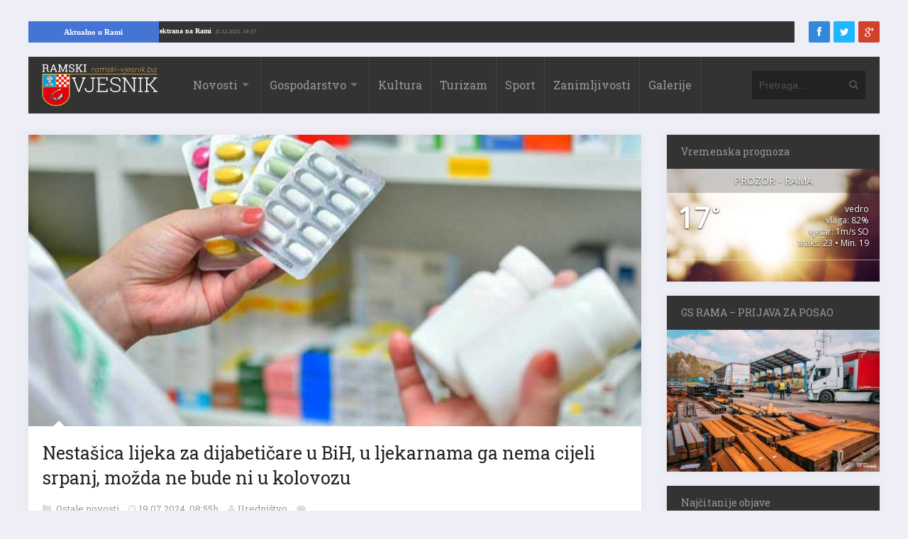

--- FILE ---
content_type: text/html; charset=UTF-8
request_url: https://ramski-vjesnik.ba/clanak/nestasica-lijeka-za-dijabeticare-u-bih-u-ljekarnama-ga-nema-cijeli-srpanj-mozda-ne-bude-ni-u-kolovozu/238356/
body_size: 14456
content:
<!DOCTYPE html>
<html xmlns="http://www.w3.org/1999/xhtml" lang="hr">
	<head>
		<title>
			Nestašica lijeka za dijabetičare u BiH, u ljekarnama ga nema cijeli srpanj, možda ne bude ni u kolovozu | Ramski Vjesnik		</title>

		<!-- Meta Tags -->
		<meta http-equiv="content-type" content="text/html; charset=UTF-8" />
		<meta name="viewport" content="width=device-width, initial-scale=1.0, maximum-scale=1"/>
		<meta name="theme-color" content="#333333"/>
		<!-- Favicon -->
					<link rel="shortcut icon" href="https://ramski-vjesnik.ba/wp-content/uploads/2015/10/favicon.png?x59303" type="image/x-icon" />
			<link rel="icon" href="https://ramski-vjesnik.ba/wp-content/uploads/2015/10/favicon.png?x59303" type="image/png" />
				
		<meta property="article:author" content="https://www.facebook.com/ramski.vjesnik">
		
		<link rel="alternate" type="application/rss+xml" href="https://ramski-vjesnik.ba/feed/" title="Ramski Vjesnik novih objava" />
		<link rel="alternate" type="application/rss+xml" href="https://ramski-vjesnik.ba/comments/feed/" title="Ramski Vjesnik novih komentara" />
		<!-- <link rel="pingback" href="" /> -->
		
<!-- This site is optimized with the Yoast SEO plugin v11.4 - https://yoast.com/wordpress/plugins/seo/ -->
<meta name="description" content="U nekoliko privatnih ljekarni su rekli kako pacijenti kojima je Trulicity potreban često navraćaju na njihove adrese u nadi da će pronaći barem jednu"/>
<link rel="canonical" href="https://ramski-vjesnik.ba/clanak/nestasica-lijeka-za-dijabeticare-u-bih-u-ljekarnama-ga-nema-cijeli-srpanj-mozda-ne-bude-ni-u-kolovozu/238356/" />
<meta property="og:locale" content="hr_HR" />
<meta property="og:type" content="article" />
<meta property="og:title" content="Nestašica lijeka za dijabetičare u BiH, u ljekarnama ga nema cijeli srpanj, možda ne bude ni u kolovozu | Ramski Vjesnik" />
<meta property="og:description" content="U nekoliko privatnih ljekarni su rekli kako pacijenti kojima je Trulicity potreban često navraćaju na njihove adrese u nadi da će pronaći barem jednu" />
<meta property="og:url" content="https://ramski-vjesnik.ba/clanak/nestasica-lijeka-za-dijabeticare-u-bih-u-ljekarnama-ga-nema-cijeli-srpanj-mozda-ne-bude-ni-u-kolovozu/238356/" />
<meta property="og:site_name" content="Ramski Vjesnik" />
<meta property="article:publisher" content="https://www.facebook.com/ramski.vjesnik/" />
<meta property="article:section" content="Ostale novosti" />
<meta property="article:published_time" content="2024-07-19T06:55:17+00:00" />
<meta property="fb:app_id" content="519956051446797" />
<meta property="og:image" content="https://i1.wp.com/ramski-vjesnik.ba/wp-content/uploads/2021/10/res_1610619978_fzo-rs-nova-lista-lijekova-koji-se-izdaju-na-recept.jpg?fit=860%2C573&#038;ssl=1" />
<meta property="og:image:secure_url" content="https://i1.wp.com/ramski-vjesnik.ba/wp-content/uploads/2021/10/res_1610619978_fzo-rs-nova-lista-lijekova-koji-se-izdaju-na-recept.jpg?fit=860%2C573&#038;ssl=1" />
<meta property="og:image:width" content="860" />
<meta property="og:image:height" content="573" />
<meta name="twitter:card" content="summary" />
<meta name="twitter:description" content="U nekoliko privatnih ljekarni su rekli kako pacijenti kojima je Trulicity potreban često navraćaju na njihove adrese u nadi da će pronaći barem jednu" />
<meta name="twitter:title" content="Nestašica lijeka za dijabetičare u BiH, u ljekarnama ga nema cijeli srpanj, možda ne bude ni u kolovozu | Ramski Vjesnik" />
<meta name="twitter:site" content="@ramskivjesnik" />
<meta name="twitter:image" content="https://i1.wp.com/ramski-vjesnik.ba/wp-content/uploads/2021/10/res_1610619978_fzo-rs-nova-lista-lijekova-koji-se-izdaju-na-recept.jpg?fit=860%2C573&#038;ssl=1" />
<meta name="twitter:creator" content="@ramskivjesnik" />
<script type='application/ld+json' class='yoast-schema-graph yoast-schema-graph--main'>{"@context":"https://schema.org","@graph":[{"@type":"Organization","@id":"https://ramski-vjesnik.ba/#organization","name":"Ramski Vjesnik - Kulturno sportski centar Prozor","url":"https://ramski-vjesnik.ba/","sameAs":["https://www.facebook.com/ramski.vjesnik/","https://www.instagram.com/ramski.vjesnik/","https://twitter.com/ramskivjesnik"],"logo":{"@type":"ImageObject","@id":"https://ramski-vjesnik.ba/#logo","url":"https://i0.wp.com/ramski-vjesnik.ba/wp-content/uploads/2015/10/placeholder.png?fit=600%2C314&ssl=1","width":600,"height":314,"caption":"Ramski Vjesnik - Kulturno sportski centar Prozor"},"image":{"@id":"https://ramski-vjesnik.ba/#logo"}},{"@type":"WebSite","@id":"https://ramski-vjesnik.ba/#website","url":"https://ramski-vjesnik.ba/","name":"Ramski Vjesnik","publisher":{"@id":"https://ramski-vjesnik.ba/#organization"},"potentialAction":{"@type":"SearchAction","target":"https://ramski-vjesnik.ba/?s={search_term_string}","query-input":"required name=search_term_string"}},{"@type":"WebPage","@id":"https://ramski-vjesnik.ba/clanak/nestasica-lijeka-za-dijabeticare-u-bih-u-ljekarnama-ga-nema-cijeli-srpanj-mozda-ne-bude-ni-u-kolovozu/238356/#webpage","url":"https://ramski-vjesnik.ba/clanak/nestasica-lijeka-za-dijabeticare-u-bih-u-ljekarnama-ga-nema-cijeli-srpanj-mozda-ne-bude-ni-u-kolovozu/238356/","inLanguage":"hr","name":"Nesta\u0161ica lijeka za dijabeti\u010dare u BiH, u ljekarnama ga nema cijeli srpanj, mo\u017eda ne bude ni u kolovozu | Ramski Vjesnik","isPartOf":{"@id":"https://ramski-vjesnik.ba/#website"},"image":{"@type":"ImageObject","@id":"https://ramski-vjesnik.ba/clanak/nestasica-lijeka-za-dijabeticare-u-bih-u-ljekarnama-ga-nema-cijeli-srpanj-mozda-ne-bude-ni-u-kolovozu/238356/#primaryimage","url":"https://i1.wp.com/ramski-vjesnik.ba/wp-content/uploads/2021/10/res_1610619978_fzo-rs-nova-lista-lijekova-koji-se-izdaju-na-recept.jpg?fit=860%2C573&ssl=1","width":860,"height":573},"primaryImageOfPage":{"@id":"https://ramski-vjesnik.ba/clanak/nestasica-lijeka-za-dijabeticare-u-bih-u-ljekarnama-ga-nema-cijeli-srpanj-mozda-ne-bude-ni-u-kolovozu/238356/#primaryimage"},"datePublished":"2024-07-19T06:55:17+00:00","dateModified":"2024-07-19T06:55:17+00:00","description":"U nekoliko privatnih ljekarni su rekli kako pacijenti kojima je Trulicity potreban \u010desto navra\u0107aju na njihove adrese u nadi da \u0107e prona\u0107i barem jednu"},{"@type":"Article","@id":"https://ramski-vjesnik.ba/clanak/nestasica-lijeka-za-dijabeticare-u-bih-u-ljekarnama-ga-nema-cijeli-srpanj-mozda-ne-bude-ni-u-kolovozu/238356/#article","isPartOf":{"@id":"https://ramski-vjesnik.ba/clanak/nestasica-lijeka-za-dijabeticare-u-bih-u-ljekarnama-ga-nema-cijeli-srpanj-mozda-ne-bude-ni-u-kolovozu/238356/#webpage"},"author":{"@id":"https://ramski-vjesnik.ba/clanak/author/ksc-prozor/#author"},"headline":"Nesta\u0161ica lijeka za dijabeti\u010dare u BiH, u ljekarnama ga nema cijeli srpanj, mo\u017eda ne bude ni u kolovozu","datePublished":"2024-07-19T06:55:17+00:00","dateModified":"2024-07-19T06:55:17+00:00","commentCount":0,"mainEntityOfPage":{"@id":"https://ramski-vjesnik.ba/clanak/nestasica-lijeka-za-dijabeticare-u-bih-u-ljekarnama-ga-nema-cijeli-srpanj-mozda-ne-bude-ni-u-kolovozu/238356/#webpage"},"publisher":{"@id":"https://ramski-vjesnik.ba/#organization"},"image":{"@id":"https://ramski-vjesnik.ba/clanak/nestasica-lijeka-za-dijabeticare-u-bih-u-ljekarnama-ga-nema-cijeli-srpanj-mozda-ne-bude-ni-u-kolovozu/238356/#primaryimage"},"articleSection":"Ostale novosti"},{"@type":["Person"],"@id":"https://ramski-vjesnik.ba/clanak/author/ksc-prozor/#author","name":"Uredni\u0161tvo","image":{"@type":"ImageObject","@id":"https://ramski-vjesnik.ba/#authorlogo","url":"https://secure.gravatar.com/avatar/0f6dfbb15064fac942bdd2c9bbc251da?s=96&d=mm&r=g","caption":"Uredni\u0161tvo"},"sameAs":[]}]}</script>
<!-- / Yoast SEO plugin. -->

<link rel='dns-prefetch' href='//ramski-vjesnik.ba' />
<link rel='dns-prefetch' href='//s0.wp.com' />
<link rel='dns-prefetch' href='//fonts.googleapis.com' />
<link rel='dns-prefetch' href='//s.w.org' />
<link rel="alternate" type="application/rss+xml" title="Ramski Vjesnik &raquo; Kanal" href="https://ramski-vjesnik.ba/feed/" />
<link rel="alternate" type="application/rss+xml" title="Ramski Vjesnik &raquo; Kanal komentara" href="https://ramski-vjesnik.ba/comments/feed/" />
<link rel="alternate" type="text/calendar" title="Ramski Vjesnik &raquo; iCal Feed" href="https://ramski-vjesnik.ba/dogadjanja/?ical=1" />
<link rel="alternate" type="application/rss+xml" title="Ramski Vjesnik &raquo; Nestašica lijeka za dijabetičare u BiH, u ljekarnama ga nema cijeli srpanj, možda ne bude ni u kolovozu Kanal komentara" href="https://ramski-vjesnik.ba/clanak/nestasica-lijeka-za-dijabeticare-u-bih-u-ljekarnama-ga-nema-cijeli-srpanj-mozda-ne-bude-ni-u-kolovozu/238356/feed/" />
<link rel='stylesheet' id='tribe-tooltip-css'  href='https://ramski-vjesnik.ba/wp-content/plugins/the-events-calendar/common/src/resources/css/tooltip.min.css?x59303&amp;ver=4.9.11' type='text/css' media='all' />
<link rel='stylesheet' id='awesome-weather-css'  href='https://ramski-vjesnik.ba/wp-content/plugins/awesome-weather/awesome-weather.css?x59303&amp;ver=4.9.8' type='text/css' media='all' />
<style id='awesome-weather-inline-css' type='text/css'>
.awesome-weather-wrap { font-family: 'Open Sans', sans-serif;  font-weight: 400; font-size: 14px; line-height: 14px; } 
</style>
<link rel='stylesheet' id='opensans-googlefont-css'  href='https://fonts.googleapis.com/css?family=Open+Sans%3A400%2C300&#038;ver=4.9.8' type='text/css' media='all' />
<link rel='stylesheet' id='wp-banners-css-css'  href='https://ramski-vjesnik.ba/wp-content/plugins/custom-banners/assets/css/wp-banners.css?x59303&amp;ver=4.9.8' type='text/css' media='all' />
<link rel='stylesheet' id='google-fonts-2-css'  href='https://fonts.googleapis.com/css?family=Roboto+Slab&#038;ver=4.9.8' type='text/css' media='all' />
<link rel='stylesheet' id='main-style-css'  href='https://ramski-vjesnik.ba/wp-content/themes/imagpress-themes/lib/css/style.css?x59303&amp;ver=4.9.8' type='text/css' media='all' />
<link rel='stylesheet' id='layout-css'  href='https://ramski-vjesnik.ba/wp-content/themes/imagpress-themes/lib/css/layout.css?x59303&amp;ver=4.9.8' type='text/css' media='all' />
<link rel='stylesheet' id='fonts-stylesheet-css'  href='https://ramski-vjesnik.ba/wp-content/themes/imagpress-themes/lib/css/awesome.css?x59303&amp;ver=4.9.8' type='text/css' media='all' />
<link rel='stylesheet' id='swipebox-css'  href='https://ramski-vjesnik.ba/wp-content/themes/imagpress-themes/lib/css/swipebox.css?x59303&amp;ver=4.9.8' type='text/css' media='all' />
<link rel='stylesheet' id='grid-css'  href='https://ramski-vjesnik.ba/wp-content/themes/imagpress-themes/lib/css/grid.css?x59303&amp;ver=4.9.8' type='text/css' media='all' />
<link rel='stylesheet' id='fonts-css'  href='https://ramski-vjesnik.ba/wp-content/themes/imagpress-themes/lib/css/fonts.php?ver=4.9.8' type='text/css' media='all' />
<link rel='stylesheet' id='df-dynamic-css-css'  href='https://ramski-vjesnik.ba/wp-content/themes/imagpress-themes/lib/css/dynamic-css.php?ver=4.9.8' type='text/css' media='all' />
<link rel='stylesheet' id='style-css'  href='https://ramski-vjesnik.ba/wp-content/themes/imagpress-themes/style.css?x59303&amp;ver=4.9.8' type='text/css' media='all' />
<link rel='stylesheet' id='web-ticker-css-css'  href='https://ramski-vjesnik.ba/wp-content/themes/imagpress-themes/lib/css/webticker.css?x59303&amp;ver=4.9.8' type='text/css' media='all' />
<link rel='stylesheet' id='jetpack_css-css'  href='https://ramski-vjesnik.ba/wp-content/plugins/jetpack/css/jetpack.css?x59303&amp;ver=6.7.4' type='text/css' media='all' />
<script type='text/javascript' src='https://ramski-vjesnik.ba/wp-includes/js/jquery/jquery.js?x59303&amp;ver=1.12.4'></script>
<script type='text/javascript' src='https://ramski-vjesnik.ba/wp-includes/js/jquery/jquery-migrate.min.js?x59303&amp;ver=1.4.1'></script>
<!--[if lt IE 9]>
<script type='text/javascript' src='https://ramski-vjesnik.ba/wp-content/themes/imagpress-themes/lib/js/html5.js?x59303&amp;ver=4.9.8'></script>
<![endif]-->
<script type='text/javascript' src='https://ramski-vjesnik.ba/wp-content/themes/imagpress-themes/lib/js/jquery.swipebox.min.js?x59303&amp;ver=4.9.8'></script>
<script type='text/javascript' src='https://ramski-vjesnik.ba/wp-content/themes/imagpress-themes/lib/js/df_gallery.js?x59303&amp;ver=4.9.8'></script>
<link rel='https://api.w.org/' href='https://ramski-vjesnik.ba/wp-json/' />
<link rel="EditURI" type="application/rsd+xml" title="RSD" href="https://ramski-vjesnik.ba/xmlrpc.php?rsd" />
<link rel="wlwmanifest" type="application/wlwmanifest+xml" href="https://ramski-vjesnik.ba/wp-includes/wlwmanifest.xml" /> 
<meta name="generator" content="WordPress 4.9.8" />
<link rel='shortlink' href='https://wp.me/p7PgOw-100s' />
<link rel="alternate" type="application/json+oembed" href="https://ramski-vjesnik.ba/wp-json/oembed/1.0/embed?url=https%3A%2F%2Framski-vjesnik.ba%2Fclanak%2Fnestasica-lijeka-za-dijabeticare-u-bih-u-ljekarnama-ga-nema-cijeli-srpanj-mozda-ne-bude-ni-u-kolovozu%2F238356%2F" />
<link rel="alternate" type="text/xml+oembed" href="https://ramski-vjesnik.ba/wp-json/oembed/1.0/embed?url=https%3A%2F%2Framski-vjesnik.ba%2Fclanak%2Fnestasica-lijeka-za-dijabeticare-u-bih-u-ljekarnama-ga-nema-cijeli-srpanj-mozda-ne-bude-ni-u-kolovozu%2F238356%2F&#038;format=xml" />
<style type="text/css" media="screen">.custom-banners-cycle-slideshow{
margin-bottom: 20px !important;
}
.banner_wrapper .custom-banners-theme-standard.banner {
    border: 2px solid lightseagreen !important;
}
.banner_wrapper .banner.custom-banners-theme-standard .banner_caption {
    background: lightseagreen ;
    color: #fff;
    font-family: Arial;
    text-shadow: 0 1px 1px rgba(0,0,0,.75);
    padding: 10px;
    font-size: 13px; 
    bottom: auto !important;
top: auto !important;
position: relative !important;
    display: block;
}</style><meta name="tec-api-version" content="v1"><meta name="tec-api-origin" content="https://ramski-vjesnik.ba"><link rel="https://theeventscalendar.com/" href="https://ramski-vjesnik.ba/wp-json/tribe/events/v1/" />
<link rel='dns-prefetch' href='//v0.wordpress.com'/>
<link rel='dns-prefetch' href='//i0.wp.com'/>
<link rel='dns-prefetch' href='//i1.wp.com'/>
<link rel='dns-prefetch' href='//i2.wp.com'/>
<style type='text/css'>img#wpstats{display:none}</style>		
		<!-- Google Tag Manager -->
		<script>(function(w,d,s,l,i){w[l]=w[l]||[];w[l].push({'gtm.start':
		new Date().getTime(),event:'gtm.js'});var f=d.getElementsByTagName(s)[0],
		j=d.createElement(s),dl=l!='dataLayer'?'&l='+l:'';j.async=true;j.src=
		'https://www.googletagmanager.com/gtm.js?id='+i+dl;f.parentNode.insertBefore(j,f);
		})(window,document,'script','dataLayer','GTM-P88R5X');</script>
		<!-- End Google Tag Manager -->
		
		<script async src="//pagead2.googlesyndication.com/pagead/js/adsbygoogle.js"></script>
		
		<script type="text/javascript">
		jQuery(function($) {
		
			$(".swipebox").swipebox({
		
				hideBarsDelay : 5000, // 0 to always show caption and action bar
				videoMaxWidth : 1140, // videos max width
				beforeOpen: function(){
				
					$('.slider').css("visibility", 'hidden');
					
				}, // called before opening
				afterClose: function(){
					$('.slider').css("visibility", 'visible');
				} // called after closing
			});
		});
		

		</script>
		<script> 
		// <![CDATA[
	 
			 function OpenInNewTabWinBrowser(url) {
				  var win = window.open(url, '_blank');
					
				}
    </script>
	<!-- END head -->
	
	</head>
	
	<!-- BEGIN body -->
	<body class="post-template-default single single-post postid-238356 single-format-standard tribe-no-js tribe-bar-is-disabled">
	
	<!-- Google Tag Manager (noscript) -->
<noscript><iframe src="https://www.googletagmanager.com/ns.html?id=GTM-P88R5X"
height="0" width="0" style="display:none;visibility:hidden"></iframe></noscript>
<!-- End Google Tag Manager (noscript) -->
<script>
  window.fbAsyncInit = function() {
    FB.init({
      appId      : '519956051446797',
      xfbml      : true,
      version    : 'v7.0'
    });
    FB.AppEvents.logPageView();
  };

  (function(d, s, id){
     var js, fjs = d.getElementsByTagName(s)[0];
     if (d.getElementById(id)) {return;}
     js = d.createElement(s); js.id = id;
     js.src = "https://connect.facebook.net/hr_HR/sdk.js";
     fjs.parentNode.insertBefore(js, fjs);
   }(document, 'script', 'facebook-jssdk'));
</script>

		
<div id="top-bar">

<div id="newstickerholder">
<div class="tickertitle"><a href="https://ramski-vjesnik.ba/kategorija/rama/" style="color:#fff; padding: 5px 30px !important;">Aktualno u Rami</a></div>
	<ul id="webticker"> </ul>
</div>
	<div id="" style="width:10%; float:right;">
		<!-- Social icons -->
		<ul class="social-icons">
			<li class="facebook"><a href="https://www.facebook.com/ramski.vjesnik" target="_blank" class="social-icon" title="Facebook"><i class="icon-facebook"></i></a></li>			<li class="twitter"><a href="https://twitter.com/ramskivjesnik" target="_blank" class="social-icon" title="Twitter"><i class="icon-twitter"></i></a></li>												<li class="google-plus"><a href="https://plus.google.com/+RamskivjesnikBa-Rama" target="_blank" class="social-icon" title="Google+"><i class="icon-google-plus"></i></a></li>		</ul>
	</div>
	
</div>

<div id="sticky-container">
	<!-- Header -->
	<div id="header">
	    <!-- Logo -->
	     
		    <div id="logo">
				<a href="https://ramski-vjesnik.ba">
					<img src="https://ramski-vjesnik.ba/wp-content/uploads/2015/10/logo-web.png?x59303" alt="Ramski Vjesnik">
				</a>  
			</div>
		 	    <!-- Navigation -->
	    <div class="menu-wrap">
	        <a class="click-to-open-menu"><i class="icon-reorder"></i></a>
			<ul class="primary-navigation main_nav"><li id="menu-item-23" class="menu-item menu-item-type-post_type menu-item-object-page current_page_parent menu-item-has-children menu-parent menu-item-23"><a href="https://ramski-vjesnik.ba/novosti/">Novosti</a>
<ul class="sub-menu">
	<li id="menu-item-24" class="menu-item menu-item-type-taxonomy menu-item-object-category menu-item-has-children menu-parent menu-item-24"><a href="https://ramski-vjesnik.ba/kategorija/rama/">Rama</a>
	<ul class="sub-menu">
		<li id="menu-item-166791" class="menu-item menu-item-type-taxonomy menu-item-object-category menu-item-166791"><a href="https://ramski-vjesnik.ba/kategorija/rama/ramske-osmrtnice/">Ramske osmrtnice</a></li>
	</ul>
</li>
	<li id="menu-item-25" class="menu-item menu-item-type-taxonomy menu-item-object-category menu-item-25"><a href="https://ramski-vjesnik.ba/kategorija/regija/">Regija</a></li>
	<li id="menu-item-26" class="menu-item menu-item-type-taxonomy menu-item-object-category menu-item-26"><a href="https://ramski-vjesnik.ba/kategorija/svijet/">Svijet</a></li>
</ul>
</li>
<li id="menu-item-27" class="menu-item menu-item-type-taxonomy menu-item-object-category menu-item-has-children menu-parent menu-item-27"><a href="https://ramski-vjesnik.ba/kategorija/gospodarstvo/">Gospodarstvo</a>
<ul class="sub-menu">
	<li id="menu-item-38" class="menu-item menu-item-type-taxonomy menu-item-object-category menu-item-38"><a href="https://ramski-vjesnik.ba/kategorija/gospodarstvo/poljoprivreda/">Poljoprivreda</a></li>
</ul>
</li>
<li id="menu-item-29" class="menu-item menu-item-type-taxonomy menu-item-object-category menu-item-29"><a href="https://ramski-vjesnik.ba/kategorija/kultura/">Kultura</a></li>
<li id="menu-item-30" class="menu-item menu-item-type-taxonomy menu-item-object-category menu-item-30"><a href="https://ramski-vjesnik.ba/kategorija/turizam/">Turizam</a></li>
<li id="menu-item-31" class="menu-item menu-item-type-taxonomy menu-item-object-category menu-item-31"><a href="https://ramski-vjesnik.ba/kategorija/sport/">Sport</a></li>
<li id="menu-item-32" class="menu-item menu-item-type-taxonomy menu-item-object-category menu-item-32"><a href="https://ramski-vjesnik.ba/kategorija/zanimljivosti/">Zanimljivosti</a></li>
<li id="menu-item-37" class="menu-item menu-item-type-post_type menu-item-object-page menu-item-37"><a href="https://ramski-vjesnik.ba/galerije/">Galerije</a></li>
</ul>
	    </div>
	    		    <!-- Search bar -->
		    <form method="get" name="searchform" action="https://ramski-vjesnik.ba" id="search-box">
		        <input type="text" name="s" class="search-field" placeholder="Pretraga..."/>
		        <a href="javascript:void(0);" onclick="document.getElementById('search-box').submit();"><i class="icon-search"></i></a>
		    </form>
			</div>
	</div>
	


<!-- Container -->
<div class="container">
		    <!-- Primary left -->
	    <div id="primary-left">		
     
 
 			<!-- Single post -->
		<div class="single-post-container">
		        <!-- Image -->
	<div class="post-image">
		<a href="https://ramski-vjesnik.ba/wp-content/uploads/2021/10/res_1610619978_fzo-rs-nova-lista-lijekova-koji-se-izdaju-na-recept.jpg?x59303" class="swipebox" rel="single-post-image">
			<img class="image-border" src="https://ramski-vjesnik.ba/wp-content/uploads/2021/10/res_1610619978_fzo-rs-nova-lista-lijekova-koji-se-izdaju-na-recept-864x411_c.jpg?x59303" alt="Nestašica lijeka za dijabetičare u BiH, u ljekarnama ga nema cijeli srpanj, možda ne bude ni u kolovozu" title="Nestašica lijeka za dijabetičare u BiH, u ljekarnama ga nema cijeli srpanj, možda ne bude ni u kolovozu" />		</a>
	</div>   
 
            <!-- Entry content -->
            <div class="entry-content post-238356 post type-post status-publish format-standard has-post-thumbnail category-ostale-novosti">
            	               	 	<h1 class="entry-title">Nestašica lijeka za dijabetičare u BiH, u ljekarnama ga nema cijeli srpanj, možda ne bude ni u kolovozu</h1>
	                <div class="entry-meta">
	                    <div class="description-em">
							<span class="by-category">
																		<a href="https://ramski-vjesnik.ba/kategorija/ostale-novosti/">
											Ostale novosti										</a>
										 
										                        </span>
							<span class="by-date">19.07.2024. 08:55h </span>
	                      <!--  <span class="by-view-number"></span> -->
	                        
	                        <span class="by-author"><a  href="https://ramski-vjesnik.ba/clanak/author/ksc-prozor/" title="Objave od: Uredništvo" rel="author" title="Sve objave od Uredništvo">Uredništvo</a></span>
			                			               		<span class="by-comments">
			               			<a href="https://ramski-vjesnik.ba/clanak/nestasica-lijeka-za-dijabeticare-u-bih-u-ljekarnama-ga-nema-cijeli-srpanj-mozda-ne-bude-ni-u-kolovozu/238356/#comments"><fb:comments-count href=https://ramski-vjesnik.ba/clanak/nestasica-lijeka-za-dijabeticare-u-bih-u-ljekarnama-ga-nema-cijeli-srpanj-mozda-ne-bude-ni-u-kolovozu/238356/></fb:comments-count></a>
			               		</span>
			               		                    </div>
	                </div>
	            				<!-- banner reklame start -->
				
				
				
				<!-- banner reklame end -->
                <div class="single-article__row">
<div class="text text--large">
<p><strong>U nekoliko privatnih ljekarni su rekli kako pacijenti kojima je Trulicity potreban često navraćaju na njihove adrese u nadi da će pronaći barem jednu kutiju, međutim, kako kažu, tog lijeka negdje nema već gotovo dva mjeseca.</strong></p>
</div>
</div>
<div class="single-article__content">
<div id="js_content" class="js-bannerInArticleWrap js-prerollInArticleWrap">
<p>Na području cijele Bosne i Hercegovine vlada nestašica lijeka za dijabetičare Trulicity, točnije, injekcije inzulina koje koriste pacijenti oboljeli od ove bolesti, javlja televizija <a href="https://n1info.ba/vijesti/u-bih-nestasica-lijeka-trulicity-za-dijabeticare-na-policama-apoteka-ga-nema-cijeli-juli-moguce-da-nece-biti-ni-u-augustu/" target="_blank" rel="nofollow noopener">N1</a>.</p>
<p>Na stranici Agencije za lijekove i medicinska sredstva BiH na popisu nestašice lijekova našao se upravo Trulicity. Riječ je o lijeku u čijoj kutiji se nalaze četiri injekcije s otopinama od 0,5 ml.</p>
<h6><strong>Proizvođač ovog lijeka je Elli Lilly Export S.A., Švicarska, a na tržište BiH ga distribuira Phoenix Pharma d.o.o. Bijeljina</strong></h6>
<p>Međutim, problem nestašice lijeka nije u distribuciji već proizvodnji koja kasni te je tako navedeno na stranici Agencije gdje se dodaje da je prekid u nabavci lijeka privremen.</p>
<p>Navedeno je i to kako ovog lijeka nema od 11. srpnja te kako se očekuje da ovaj lijek na bh. tržištu neće biti ni do 5. kolovoza 2024. godine.</p>
<div id="bb-iawr-vecernji_hr_instream-1671554998811471" class="bb_iawr">
<div id="bb-wr-vecernji_hr_instream-1671554998811471" class="bb-media bb_wrapper bb-pendingplay bb-phase-pre bb-mode-commercial bb-state-loading">
<div class="bb-layer bb-content-layer">
<div class="bb-fitme bb-poster-layer"></div>
<div class="bb-fitme bb-timeline-layer">Iz javnih ljekarni u Sarajevu su za N1 rekli da u njihovim poslovnicama u Županiji Sarajevo nema ovog lijeka, ali su naglasili kako oni čine samo 25 posto tržišta na ovom području. Ipak, naglasili su da je nestašica lijeka na području cijele BiH.</div>
<div></div>
<div class="bb-fitme bb-timeline-layer">U nekoliko privatnih ljekarni su rekli kako pacijenti kojima je Trulicity potreban često navraćaju na njihove adrese u nadi da će pronaći barem jednu kutiju, međutim, kako kažu, to već duži period ne mogu budući da u pojedinim ljekarnama tog lijeka nema već gotovo dva mjeseca.</div>
</div>
<div>
<p>“Radi se o lijeku koji je pacijentu dovoljan za jedan mjesec. Dakle, četiri injekcije se nalaze u kutiji i po jedna se ubrizgava na tjednoj razini. Međutim, u našim poslovnicama često dolazi do nestašice lijeka, a i kada dođe to bude u jako malim količinama, npr. po dvije – tri kutije. Komunicirala sam sa ostalim kolegama iz drugih ljekarni i rekli su mi da je isti slučaj i kod njih što je zaista veliki problem budući da postoji mnogo pacijenata kojima je ovaj lijek neophodan”, rekla je zaposlenica jedne od privatnih ljekarni.</p>
<p>&nbsp;</p>
</div>
</div>
<div></div>
</div>
</div>
</div>
				<div class="fb-like" data-href="https://ramski-vjesnik.ba/clanak/nestasica-lijeka-za-dijabeticare-u-bih-u-ljekarnama-ga-nema-cijeli-srpanj-mozda-ne-bude-ni-u-kolovozu/238356/" data-layout="button" data-action="like" data-show-faces="true" data-share="true"></div>
				<div class="fb-send" data-href="https://ramski-vjesnik.ba/clanak/nestasica-lijeka-za-dijabeticare-u-bih-u-ljekarnama-ga-nema-cijeli-srpanj-mozda-ne-bude-ni-u-kolovozu/238356/" data-layout="button_count" data-colorscheme="dark"></div>
            </div>
							<div id="primary-sidebar" class="primary-sidebar widget-area" role="complementary">
					<div style="margin: 0px !important;"> <div style="width: 100%;" data-cycle-auto-height="container" class="custom-banners-cycle-slideshow cycle-slideshow custom-b-1892252126 custom-banners-cycle-slideshow-theme-standard custom-banners-cycle-slideshow-standard-white" data-cycle-fx="fade" data-cycle-timeout="5000" data-cycle-pause-on-hover="true" data-cycle-slides="&gt; div.banner_wrapper" data-cycle-paused=""><div class="banner_wrapper" style="width: 100%;"><div class="banner  banner-149807 bottom vert custom-banners-theme-standard custom-banners-theme-standard-white" style=""><img width="1024" height="240" src="https://i2.wp.com/ramski-vjesnik.ba/wp-content/uploads/2021/02/javni-prijevoz-baner.jpg?fit=1024%2C240&amp;ssl=1" class="attachment-full size-full" alt="" srcset="https://i2.wp.com/ramski-vjesnik.ba/wp-content/uploads/2021/02/javni-prijevoz-baner.jpg?w=1024&amp;ssl=1 1024w, https://i2.wp.com/ramski-vjesnik.ba/wp-content/uploads/2021/02/javni-prijevoz-baner.jpg?resize=300%2C70&amp;ssl=1 300w, https://i2.wp.com/ramski-vjesnik.ba/wp-content/uploads/2021/02/javni-prijevoz-baner.jpg?resize=768%2C180&amp;ssl=1 768w" sizes="(max-width: 1024px) 100vw, 1024px" /><a class="custom_banners_big_link"  href="https://ramski-vjesnik.ba/clanak/autobusni-kolodvor-u-prozoru-na-usluzi-gradanima/148967/"></a></div></div><div class="banner_wrapper" style="display:none; width: 100%;"><div class="banner  banner-174962 bottom vert custom-banners-theme-standard custom-banners-theme-standard-white" style=""><img width="900" height="200" src="https://i1.wp.com/ramski-vjesnik.ba/wp-content/uploads/2022/03/posao.jpg?fit=900%2C200&amp;ssl=1" class="attachment-full size-full" alt="" srcset="https://i1.wp.com/ramski-vjesnik.ba/wp-content/uploads/2022/03/posao.jpg?w=900&amp;ssl=1 900w, https://i1.wp.com/ramski-vjesnik.ba/wp-content/uploads/2022/03/posao.jpg?resize=300%2C67&amp;ssl=1 300w, https://i1.wp.com/ramski-vjesnik.ba/wp-content/uploads/2022/03/posao.jpg?resize=768%2C171&amp;ssl=1 768w" sizes="(max-width: 900px) 100vw, 900px" /><a class="custom_banners_big_link"  href="https://ramski-vjesnik.ba/clanak/gs-tvornica-masina-travnik-raspisala-natjecaj-za-radnike-u-prozor-rami/173542/"></a></div></div><div class="custom-b-cycle-controls custom-banners-controls-theme-standard custom-banners-controls-theme-standard-white"></div></div><!-- end slideshow --></div>				</div><!-- #primary-sidebar -->
										 <ins class="adsbygoogle"
     style="display:block"
     data-ad-format="autorelaxed"
     data-ad-client="ca-pub-7622136685301303"
     data-ad-slot="9798281525"></ins>
<script>
     (adsbygoogle = window.adsbygoogle || []).push({});
</script>            
	            <!-- Share this article -->
            <div id="share-this-article">
                <div class="share-text">Sviđa Vam se članak? Podijelite ga!</div>
                <ul class="social-icons">
					<li class="facebook">
                    	<a href="https://www.facebook.com/sharer/sharer.php?u=https://ramski-vjesnik.ba/clanak/nestasica-lijeka-za-dijabeticare-u-bih-u-ljekarnama-ga-nema-cijeli-srpanj-mozda-ne-bude-ni-u-kolovozu/238356/" data-url="https://ramski-vjesnik.ba/clanak/nestasica-lijeka-za-dijabeticare-u-bih-u-ljekarnama-ga-nema-cijeli-srpanj-mozda-ne-bude-ni-u-kolovozu/238356/" data-url="https://ramski-vjesnik.ba/clanak/nestasica-lijeka-za-dijabeticare-u-bih-u-ljekarnama-ga-nema-cijeli-srpanj-mozda-ne-bude-ni-u-kolovozu/238356/" class="social-icon df-share" title="Facebook">
                            <i class="icon-facebook"></i>
                            <span class="count-number">0</span>
                        </a>
                    </li>
                    <li class="twitter">
                    	<a href="#" data-hashtags="" data-url="https://ramski-vjesnik.ba/clanak/nestasica-lijeka-za-dijabeticare-u-bih-u-ljekarnama-ga-nema-cijeli-srpanj-mozda-ne-bude-ni-u-kolovozu/238356/" data-via="ramskivjesnik" data-text="Nestašica lijeka za dijabetičare u BiH, u ljekarnama ga nema cijeli srpanj, možda ne bude ni u kolovozu" class="social-icon df-tweet" title="Twitter">
                            <i class="icon-twitter"></i>
                            <span class="count-number">1</span>
                        </a>
                    </li>
                    <li class="google-plus">
                    	<a href="https://plus.google.com/share?url=https://ramski-vjesnik.ba/clanak/nestasica-lijeka-za-dijabeticare-u-bih-u-ljekarnama-ga-nema-cijeli-srpanj-mozda-ne-bude-ni-u-kolovozu/238356/" class="social-icon df-pluss" title="Google+">
                            <i class="icon-google-plus"></i>
                            <span class="count-number">0</span>
                        </a>
                    </li>
					<li class="linkedin">
                    	<a href="http://www.linkedin.com/shareArticle?mini=true&url=https://ramski-vjesnik.ba/clanak/nestasica-lijeka-za-dijabeticare-u-bih-u-ljekarnama-ga-nema-cijeli-srpanj-mozda-ne-bude-ni-u-kolovozu/238356/&title=Nestašica lijeka za dijabetičare u BiH, u ljekarnama ga nema cijeli srpanj, možda ne bude ni u kolovozu" data-url="https://ramski-vjesnik.ba/clanak/nestasica-lijeka-za-dijabeticare-u-bih-u-ljekarnama-ga-nema-cijeli-srpanj-mozda-ne-bude-ni-u-kolovozu/238356/" class="social-icon df-link" title="LinkedIn">
                            <i class="icon-linkedin"></i>
                            <span class="count-number">0</span>
                        </a>
                    </li>
                    <li class="pinterest">
                    	<a href="https://pinterest.com/pin/create/button/?url=https://ramski-vjesnik.ba/clanak/nestasica-lijeka-za-dijabeticare-u-bih-u-ljekarnama-ga-nema-cijeli-srpanj-mozda-ne-bude-ni-u-kolovozu/238356/&media=https://ramski-vjesnik.ba/wp-content/uploads/2021/10/res_1610619978_fzo-rs-nova-lista-lijekova-koji-se-izdaju-na-recept.jpg&description=Nestašica lijeka za dijabetičare u BiH, u ljekarnama ga nema cijeli srpanj, možda ne bude ni u kolovozu" data-url="https://ramski-vjesnik.ba/clanak/nestasica-lijeka-za-dijabeticare-u-bih-u-ljekarnama-ga-nema-cijeli-srpanj-mozda-ne-bude-ni-u-kolovozu/238356/" class="social-icon df-pin" title="Pinterest">
                            <i class="icon-pinterest"></i>
                            <span class="count-number">1</span>
                        </a>
                    </li>
					                </ul>
            </div>

	              

          <!-- Post controls -->
            <div id="post-controls">
                                    <a href="https://ramski-vjesnik.ba/clanak/politickog-dogovora-nema-ni-za-70-milijuna-eura/238358/" class="prev">
                        <span>Prethodni članak</span>
                        <p>Političkog dogovora nema ni za 70 milijuna eura</p>
                    </a>
                                                    <a href="https://ramski-vjesnik.ba/clanak/obustavljen-projekt-u-bih-kojeg-je-financirala-svicarska/238353/" class="next">
                        <span>Slijedeći članak</span>
                        <p>Obustavljen projekt u BiH kojeg je financirala Švicarska</p>
                    </a>
                            </div>  
	    </div>
	    							        <!-- Comments -->
				<div id="comments">
			<div id="respond-comments">
				
				<h3 id="leave-a-reply">Podijelite svoje mišljenje sa nama i ostavite komentar</h3>
				<div class="fb-comments" data-href="https://ramski-vjesnik.ba/clanak/nestasica-lijeka-za-dijabeticare-u-bih-u-ljekarnama-ga-nema-cijeli-srpanj-mozda-ne-bude-ni-u-kolovozu/238356/" data-width="100%" data-numposts="5"></div>
				
			</div> 
		</div>
				<div class="ad-banner-block">
	<!-- VjesnikResponsive3 -->
	<ins class="adsbygoogle"
		 style="display:block"
		 data-ad-client="ca-pub-7622136685301303"
		 data-ad-slot="8547364326"
		 data-ad-format="auto"></ins>
	<script>
	(adsbygoogle = window.adsbygoogle || []).push({});
	</script>
	</div>
				   
	</div>
			  	<!-- Sidebar -->
	  	<div id="sidebar">
						<div class="widget-1 first widget"><h3 class="widget-title">Vremenska prognoza</h3><div id="awesome-weather-prozor" class="awesome-weather-wrap awecf awe_wide awe_custom awe_with_stats awe-code-800 awe-desc-vedro awe-preset-sunny darken" style=" color: #FFFFFF;  background-color: rgba(0,0,0,0); "><div class="awesome-weather-cover" style='background-image: url(https://ramski-vjesnik.ba/wp-content/plugins/awesome-weather/img/awe-backgrounds/sunny.jpg);'><div class="awesome-weather-header">Prozor - Rama</div><div class="awesome-weather-current-temp"><strong>17<sup>&deg;</sup></strong></div><!-- /.awesome-weather-current-temp --><div class="awesome-weather-todays-stats"><div class="awe_desc">vedro</div><div class="awe_humidty">vlaga: 82%</div><div class="awe_wind">vjetar: 1m/s SO</div><div class="awe_highlow">Maks. 23 &bull; Min. 19</div></div><!-- /.awesome-weather-todays-stats --><div class="awesome-weather-forecast awe_days_4 awecf"></div><!-- /.awesome-weather-forecast --></div><!-- /.awesome-weather-cover --></div> <!-- /.awesome-weather-wrap --></div><div class="widget-2 widget"><h3 class="widget-title">GS RAMA &#8211; PRIJAVA ZA POSAO</h3><a href="https://ramski-vjesnik.ba/clanak/gs-rama-prijave-za-posao/189934/"><img width="300" height="200" src="https://i1.wp.com/ramski-vjesnik.ba/wp-content/uploads/2022/10/gs-rama.jpg?fit=300%2C200&amp;ssl=1" class="image wp-image-190103  attachment-medium size-medium" alt="" style="max-width: 100%; height: auto;" srcset="https://i1.wp.com/ramski-vjesnik.ba/wp-content/uploads/2022/10/gs-rama.jpg?w=400&amp;ssl=1 400w, https://i1.wp.com/ramski-vjesnik.ba/wp-content/uploads/2022/10/gs-rama.jpg?resize=300%2C200&amp;ssl=1 300w" sizes="(max-width: 300px) 100vw, 300px" /></a></div>		
	<div class="widget-3 widget">		<h3 class="widget-title">Najčitanije objave</h3>		<ul class="widget-popular-posts">
								        	<li>
	        			            		
        <a href="https://ramski-vjesnik.ba/clanak/ratni-dnevnik-dzevada-mlace-uvrsten-u-dokaze-ekstremni-dio-zarobljenih-vojnika-da-se-likvidira/265309/">
    	   <img class="image-border" src="https://ramski-vjesnik.ba/wp-content/uploads/2025/02/bugojno_sudjenje_mlaco_cikotic-260x180_c.jpg?x59303" alt="Ratni dnevnik Dževada Mlaće uvršten u dokaze: &#8220;Ekstremni dio zarobljenih vojnika da se likvidira&#8221;" title="Ratni dnevnik Dževada Mlaće uvršten u dokaze: &#8220;Ekstremni dio zarobljenih vojnika da se likvidira&#8221;" />        </a>


	            		            	<h3><a href="https://ramski-vjesnik.ba/clanak/ratni-dnevnik-dzevada-mlace-uvrsten-u-dokaze-ekstremni-dio-zarobljenih-vojnika-da-se-likvidira/265309/">Ratni dnevnik Dževada Mlaće uvršten u dokaze: &#8220;Ekstremni dio zarobljenih vojnika da se likvidira&#8221;</a></h3>
	                <div class="entry-meta">
	                    <div class="description-em">
	                        <span class="by-category">
																		<a href="https://ramski-vjesnik.ba/kategorija/ostale-novosti/">
											Ostale novosti										</a>
										 
										                        </span>
	                     <!--   <span class="by-view-number"></span> -->
						 <span class="by-date">02.12.2025.</span>
	                    </div>
	                </div>
	            </li>
	            								        	<li>
	        			            		<a href="https://ramski-vjesnik.ba/clanak/vazna-obavijest-iz-doma-zdravlja-rama/265290/"><img class="image-border" src="https://ramski-vjesnik.ba/wp-content/uploads/2021/12/dom-zdravlja-10-60x60_c.jpg?x59303" alt="Važne obavijesti iz Doma zdravlja &#8220;Rama&#8221;" title="Važne obavijesti iz Doma zdravlja &#8220;Rama&#8221;" /></a>
	            		            	<h3><a href="https://ramski-vjesnik.ba/clanak/vazna-obavijest-iz-doma-zdravlja-rama/265290/">Važne obavijesti iz Doma zdravlja &#8220;Rama&#8221;</a></h3>
	                <div class="entry-meta">
	                    <div class="description-em">
	                        <span class="by-category">
																		<a href="https://ramski-vjesnik.ba/kategorija/ostale-novosti/">
											Ostale novosti										</a>
										 
										                        </span>
	                     <!--   <span class="by-view-number"></span> -->
						 <span class="by-date">02.12.2025.</span>
	                    </div>
	                </div>
	            </li>
	            								        	<li>
	        			            		<a href="https://ramski-vjesnik.ba/clanak/preminuo-fra-ivan-kovacevic-roden-na-zahumu/265556/"><img class="image-border" src="https://ramski-vjesnik.ba/wp-content/uploads/2025/12/fra-ivan-kovacevic-60x60_c.jpeg?x59303" alt="Preminuo fra Ivan Kovačević rođen na Zahumu" title="Preminuo fra Ivan Kovačević rođen na Zahumu" /></a>
	            		            	<h3><a href="https://ramski-vjesnik.ba/clanak/preminuo-fra-ivan-kovacevic-roden-na-zahumu/265556/">Preminuo fra Ivan Kovačević rođen na Zahumu</a></h3>
	                <div class="entry-meta">
	                    <div class="description-em">
	                        <span class="by-category">
																		<a href="https://ramski-vjesnik.ba/kategorija/rama/">
											Rama										</a>
										 
										                        </span>
	                     <!--   <span class="by-view-number"></span> -->
						 <span class="by-date">07.12.2025.</span>
	                    </div>
	                </div>
	            </li>
	            								        	<li>
	        			            		<a href="https://ramski-vjesnik.ba/clanak/tvrtka-sisovic-uoci-bozica-pomoc-nekadasnjem-14-godisnjem-branitelju-iz-rame/265670/"><img class="image-border" src="https://ramski-vjesnik.ba/wp-content/uploads/2025/12/tvrtka-sisovic-60x60_c.jpg?x59303" alt="Tvrtka Šišović uoči Božića: Pomoć nekadašnjem 14- godišnjem branitelju iz Rame" title="Tvrtka Šišović uoči Božića: Pomoć nekadašnjem 14- godišnjem branitelju iz Rame" /></a>
	            		            	<h3><a href="https://ramski-vjesnik.ba/clanak/tvrtka-sisovic-uoci-bozica-pomoc-nekadasnjem-14-godisnjem-branitelju-iz-rame/265670/">Tvrtka Šišović uoči Božića: Pomoć nekadašnjem 14- godišnjem branitelju iz Rame</a></h3>
	                <div class="entry-meta">
	                    <div class="description-em">
	                        <span class="by-category">
																		<a href="https://ramski-vjesnik.ba/kategorija/ostale-novosti/">
											Ostale novosti										</a>
										 
										                        </span>
	                     <!--   <span class="by-view-number"></span> -->
						 <span class="by-date">10.12.2025.</span>
	                    </div>
	                </div>
	            </li>
	            								        	<li>
	        			            		<a href="https://ramski-vjesnik.ba/clanak/policija-u-hnz-pronasla-heroin-kokain-amfetamin-i-ecstasy/265652/"><img class="image-border" src="https://ramski-vjesnik.ba/wp-content/uploads/2024/05/policija_policijsko-3-60x60_c.jpg?x59303" alt="Policija u HNŽ pronašla heroin, kokain, amfetamin i ecstasy" title="Policija u HNŽ pronašla heroin, kokain, amfetamin i ecstasy" /></a>
	            		            	<h3><a href="https://ramski-vjesnik.ba/clanak/policija-u-hnz-pronasla-heroin-kokain-amfetamin-i-ecstasy/265652/">Policija u HNŽ pronašla heroin, kokain, amfetamin i ecstasy</a></h3>
	                <div class="entry-meta">
	                    <div class="description-em">
	                        <span class="by-category">
																		<a href="https://ramski-vjesnik.ba/kategorija/ostale-novosti/">
											Ostale novosti										</a>
										 
										                        </span>
	                     <!--   <span class="by-view-number"></span> -->
						 <span class="by-date">09.12.2025.</span>
	                    </div>
	                </div>
	            </li>
	            			        </ul>

	</div>		
	
      <div class="widget_text widget-4 widget"><h3 class="widget-title">Ramske osmrtnice</h3><div class="textwidget custom-html-widget"><a href="https://ramski-vjesnik.ba/kategorija/rama/ramske-osmrtnice/"><img style="width:100%;" src="https://i2.wp.com/ramski-vjesnik.ba/wp-content/uploads/2020/04/svijeca.jpeg?resize=300%2C199&#038;ssl=1" alt="Ramske osmrtnice" data-recalc-dims="1"/></a></div></div>		
	<div class="widget-6 widget">		<h3 class="widget-title">Posljednje objavljeno</h3>		<ul class="widget-popular-posts">
								        	<li>
	        			            		
        <a href="https://ramski-vjesnik.ba/clanak/zbog-30-sekundi-zastoja-lopovi-iznijeli-dragulje-vrijedne-102-milijuna-dolara/265702/">
    	   <img class="image-border" src="https://ramski-vjesnik.ba/wp-content/uploads/2025/12/ocevid-pljacke-260x180_c.png?x59303" alt="Zbog 30 sekundi zastoja lopovi iznijeli dragulje vrijedne 102 milijuna dolara" title="Zbog 30 sekundi zastoja lopovi iznijeli dragulje vrijedne 102 milijuna dolara" />        </a>


	            		            	<h3><a href="https://ramski-vjesnik.ba/clanak/zbog-30-sekundi-zastoja-lopovi-iznijeli-dragulje-vrijedne-102-milijuna-dolara/265702/">Zbog 30 sekundi zastoja lopovi iznijeli dragulje vrijedne 102 milijuna dolara</a></h3>
	                <div class="entry-meta">
	                    <div class="description-em">
	                        <span class="by-category">
																		<a href="https://ramski-vjesnik.ba/kategorija/svijet/">
											Svijet										</a>
										 
										                        </span>
							<span class="by-date">Prije 8 sati</span>
								                    </div>
	                </div>
	            </li>
											        	<li>
	        			            		<a href="https://ramski-vjesnik.ba/clanak/najava-darivanje-krvi-u-prozoru-18-12-2025/265700/"><img class="image-border" src="https://ramski-vjesnik.ba/wp-content/uploads/2025/05/crveni_kriz_akcija_darivanje_krvi-7-60x60_c.jpg?x59303" alt="NAJAVA: Darivanje krvi u Prozoru 18.12.2025." title="NAJAVA: Darivanje krvi u Prozoru 18.12.2025." /></a>
	            		            	<h3><a href="https://ramski-vjesnik.ba/clanak/najava-darivanje-krvi-u-prozoru-18-12-2025/265700/">NAJAVA: Darivanje krvi u Prozoru 18.12.2025.</a></h3>
	                <div class="entry-meta">
	                    <div class="description-em">
	                        <span class="by-category">
																		<a href="https://ramski-vjesnik.ba/kategorija/rama/">
											Rama										</a>
										 
										                        </span>
							<span class="by-date">Prije 9 sati</span>
								                    </div>
	                </div>
	            </li>
											        	<li>
	        			            		<a href="https://ramski-vjesnik.ba/clanak/livnjaci-protiv-izgradnje-vjetroelektrane-na-krugama-gdje-su-divlji-konji/265698/"><img class="image-border" src="https://ramski-vjesnik.ba/wp-content/uploads/2025/10/konji_livno_vjetropark_elektrane_cincar_borova_glava-10-2-60x60_c.jpg?x59303" alt="Livnjaci protiv izgradnje vjetroelektrane na Krugama gdje su divlji konji" title="Livnjaci protiv izgradnje vjetroelektrane na Krugama gdje su divlji konji" /></a>
	            		            	<h3><a href="https://ramski-vjesnik.ba/clanak/livnjaci-protiv-izgradnje-vjetroelektrane-na-krugama-gdje-su-divlji-konji/265698/">Livnjaci protiv izgradnje vjetroelektrane na Krugama gdje su divlji konji</a></h3>
	                <div class="entry-meta">
	                    <div class="description-em">
	                        <span class="by-category">
																		<a href="https://ramski-vjesnik.ba/kategorija/ostale-novosti/">
											Ostale novosti										</a>
										 
										                        </span>
							<span class="by-date">Prije 10 sati</span>
								                    </div>
	                </div>
	            </li>
											        	<li>
	        			            		<a href="https://ramski-vjesnik.ba/clanak/ministar-bevanda-porucio-da-zdravstveni-djelatnici-nece-dobiti-povecanje-koeficijenta-dok-je-on-ministar/265696/"><img class="image-border" src="https://ramski-vjesnik.ba/wp-content/uploads/2025/02/strajk-60x60_c.jpg?x59303" alt="Ministar Bevanda poručio da zdravstveni djelatnici neće dobiti povećanje koeficijenta dok je on ministar" title="Ministar Bevanda poručio da zdravstveni djelatnici neće dobiti povećanje koeficijenta dok je on ministar" /></a>
	            		            	<h3><a href="https://ramski-vjesnik.ba/clanak/ministar-bevanda-porucio-da-zdravstveni-djelatnici-nece-dobiti-povecanje-koeficijenta-dok-je-on-ministar/265696/">Ministar Bevanda poručio da zdravstveni djelatnici neće dobiti povećanje koeficijenta dok je on ministar</a></h3>
	                <div class="entry-meta">
	                    <div class="description-em">
	                        <span class="by-category">
																		<a href="https://ramski-vjesnik.ba/kategorija/ostale-novosti/">
											Ostale novosti										</a>
										 
										                        </span>
							<span class="by-date">Prije 1 dan</span>
								                    </div>
	                </div>
	            </li>
											        	<li>
	        			            		<a href="https://ramski-vjesnik.ba/clanak/u-nastavku-realizacije-projekta-manje-otpada-za-ugodniji-okolis-prozora-rame-sudjelovali-ucenici-iz-prozora-i-djelatnici-jkp-vodograd/265667/"><img class="image-border" src="https://ramski-vjesnik.ba/wp-content/uploads/2025/12/Vodograd-projekt-13-60x60_c.jpg?x59303" alt="U nastavku realizacije projekta „Manje otpada za ugodniji okoliš Prozora-Rame“ sudjelovali učenici iz Prozora i djelatnici JKP „Vodograd“" title="U nastavku realizacije projekta „Manje otpada za ugodniji okoliš Prozora-Rame“ sudjelovali učenici iz Prozora i djelatnici JKP „Vodograd“" /></a>
	            		            	<h3><a href="https://ramski-vjesnik.ba/clanak/u-nastavku-realizacije-projekta-manje-otpada-za-ugodniji-okolis-prozora-rame-sudjelovali-ucenici-iz-prozora-i-djelatnici-jkp-vodograd/265667/">U nastavku realizacije projekta „Manje otpada za ugodniji okoliš Prozora-Rame“ sudjelovali učenici iz Prozora i djelatnici JKP „Vodograd“</a></h3>
	                <div class="entry-meta">
	                    <div class="description-em">
	                        <span class="by-category">
																		<a href="https://ramski-vjesnik.ba/kategorija/rama/">
											Rama										</a>
										 
										                        </span>
							<span class="by-date">Prije 1 dan</span>
								                    </div>
	                </div>
	            </li>
						        </ul>

	</div>		
	
      <div class="widget-7 last widget"><h3 class="widget-title">Marketing</h3>			<div class="textwidget"><!-- VjesnikWidget1 -->
<ins class="adsbygoogle"
     style="display:inline-block;width:300px;height:250px"
     data-ad-client="ca-pub-7622136685301303"
     data-ad-slot="4703995923"></ins>
<script>
(adsbygoogle = window.adsbygoogle || []).push({});
</script></div>
		</div>		<!-- END Sidebar -->
		</div>
	 
</div><!-- Footer -->
<div id="footer">
	<div class="container">
				
	<div class="widget-1 first widget">		<h3 class="widget-title">Vijesti u slici</h3>
            <div class="widget-slider" style="max-height:326px !important; overflow: hidden !important;">
                <ul>
                	                    	<li>
                    		<a href="https://ramski-vjesnik.ba/clanak/218121/218121/">
                    			<img class="image-border" src="https://ramski-vjesnik.ba/wp-content/uploads/2023/09/tattoo_btv-0-400x400_c.jpg?x59303" alt="" title="" />                    		</a>
                    	</li>
                                        	<li>
                    		<a href="https://ramski-vjesnik.ba/clanak/211057/211057/">
                    			<img class="image-border" src="https://ramski-vjesnik.ba/wp-content/uploads/2023/07/gradac_novi_zidovi-2-400x400_c.jpg?x59303" alt="" title="" />                    		</a>
                    	</li>
                                        	<li>
                    		<a href="https://ramski-vjesnik.ba/clanak/cestitka-ramskog-vjesnika-za-uskrs-2023-godine/203190/">
                    			<img class="image-border" src="https://ramski-vjesnik.ba/wp-content/uploads/2023/04/uskrs-cestitka-400x400_c.jpg?x59303" alt="ČESTITKA RAMSKOG VJESNIKA ZA USKRS 2023. GODINE" title="ČESTITKA RAMSKOG VJESNIKA ZA USKRS 2023. GODINE" />                    		</a>
                    	</li>
                                        	<li>
                    		<a href="https://ramski-vjesnik.ba/clanak/200940/200940/">
                    			<img class="image-border" src="https://ramski-vjesnik.ba/wp-content/uploads/2023/03/DJI_0800-400x400_c.jpg?x59303" alt="" title="" />                    		</a>
                    	</li>
                                        	<li>
                    		<a href="https://ramski-vjesnik.ba/clanak/fotogalerija-cuvanje-obicaja-u-donjoj-vasti/188057/">
                    			<img class="image-border" src="https://ramski-vjesnik.ba/wp-content/uploads/2022/09/0-1-400x400_c.jpg?x59303" alt="FOTOGALERIJA: Čuvanje običaja u Donjoj Vasti" title="FOTOGALERIJA: Čuvanje običaja u Donjoj Vasti" />                    		</a>
                    	</li>
                                        	<li>
                    		<a href="https://ramski-vjesnik.ba/clanak/foto-obnova-rimske-cisterne-na-arheoloskom-nalazistu-gradac/182291/">
                    			<img class="image-border" src="https://ramski-vjesnik.ba/wp-content/uploads/2022/07/gradac-rimska-cisterna-ljubunci-23-400x400_c.jpg?x59303" alt="FOTO: Obnova rimske cisterne na arheološkom nalazištu Gradac" title="FOTO: Obnova rimske cisterne na arheološkom nalazištu Gradac" />                    		</a>
                    	</li>
                                        	<li>
                    		<a href="https://ramski-vjesnik.ba/clanak/bozicna-cestitka-ramskog-vjesnika/169274/">
                    			<img class="image-border" src="https://ramski-vjesnik.ba/wp-content/uploads/2021/12/RV-FINAL-400x400_c.jpg?x59303" alt="Božićna čestitka Ramskog Vjesnika" title="Božićna čestitka Ramskog Vjesnika" />                    		</a>
                    	</li>
                                        	<li>
                    		<a href="https://ramski-vjesnik.ba/clanak/medunarodni-dan-osoba-s-invaliditetom/167341/">
                    			<img class="image-border" src="https://ramski-vjesnik.ba/wp-content/uploads/2021/12/invaliditet-400x400_c.jpg?x59303" alt="Međunarodni dan osoba s invaliditetom" title="Međunarodni dan osoba s invaliditetom" />                    		</a>
                    	</li>
                                        	<li>
                    		<a href="https://ramski-vjesnik.ba/clanak/foto-velika-gospa-na-scitu/160999/">
                    			<img class="image-border" src="https://ramski-vjesnik.ba/wp-content/uploads/2021/08/DSC_0076-1-400x400_c.jpg?x59303" alt="FOTO: Velika Gospa na Šćitu" title="FOTO: Velika Gospa na Šćitu" />                    		</a>
                    	</li>
                                        	<li>
                    		<a href="https://ramski-vjesnik.ba/clanak/bleiburg/155804/">
                    			<img class="image-border" src="https://ramski-vjesnik.ba/wp-content/uploads/2021/05/Bleiburg-400x400_c.jpg?x59303" alt="Bleiburg" title="Bleiburg" />                    		</a>
                    	</li>
                                    </ul>
            </div>

	
	</div>		
	
      <div class="widget-2 widget"><h3 class="widget-title">Popularne oznake</h3><div class="tagcloud"><a href="https://ramski-vjesnik.ba/oznaka/bih/" class="tag-cloud-link tag-link-43 tag-link-position-1" style="font-size: 18.78pt;" aria-label="bih (783 stavke)">bih</a>
<a href="https://ramski-vjesnik.ba/oznaka/crveni-kriz/" class="tag-cloud-link tag-link-151 tag-link-position-2" style="font-size: 8.56pt;" aria-label="crveni križ (143 stavke)">crveni križ</a>
<a href="https://ramski-vjesnik.ba/oznaka/dodik/" class="tag-cloud-link tag-link-5186 tag-link-position-3" style="font-size: 8.84pt;" aria-label="Dodik (150 stavki)">Dodik</a>
<a href="https://ramski-vjesnik.ba/oznaka/gracac/" class="tag-cloud-link tag-link-182 tag-link-position-4" style="font-size: 10.38pt;" aria-label="gračac (194 stavke)">gračac</a>
<a href="https://ramski-vjesnik.ba/oznaka/hkk-rama/" class="tag-cloud-link tag-link-406 tag-link-position-5" style="font-size: 11.08pt;" aria-label="hkk rama (217 stavki)">hkk rama</a>
<a href="https://ramski-vjesnik.ba/oznaka/hnk-rama/" class="tag-cloud-link tag-link-1395 tag-link-position-6" style="font-size: 12.48pt;" aria-label="hnk rama (274 stavke)">hnk rama</a>
<a href="https://ramski-vjesnik.ba/oznaka/hnz/" class="tag-cloud-link tag-link-725 tag-link-position-7" style="font-size: 12.76pt;" aria-label="hnž (285 stavki)">hnž</a>
<a href="https://ramski-vjesnik.ba/oznaka/hrvatska/" class="tag-cloud-link tag-link-193 tag-link-position-8" style="font-size: 15.7pt;" aria-label="hrvatska (462 stavke)">hrvatska</a>
<a href="https://ramski-vjesnik.ba/oznaka/izbori/" class="tag-cloud-link tag-link-1013 tag-link-position-9" style="font-size: 11.92pt;" aria-label="izbori (248 stavki)">izbori</a>
<a href="https://ramski-vjesnik.ba/oznaka/jozo-ivancevic/" class="tag-cloud-link tag-link-354 tag-link-position-10" style="font-size: 12.06pt;" aria-label="jozo ivančević (259 stavki)">jozo ivančević</a>
<a href="https://ramski-vjesnik.ba/oznaka/korona/" class="tag-cloud-link tag-link-10376 tag-link-position-11" style="font-size: 10.24pt;" aria-label="korona (189 stavki)">korona</a>
<a href="https://ramski-vjesnik.ba/oznaka/koronavirus/" class="tag-cloud-link tag-link-10647 tag-link-position-12" style="font-size: 9.68pt;" aria-label="koronavirus (173 stavke)">koronavirus</a>
<a href="https://ramski-vjesnik.ba/oznaka/kosarka/" class="tag-cloud-link tag-link-132 tag-link-position-13" style="font-size: 8.98pt;" aria-label="košarka (153 stavke)">košarka</a>
<a href="https://ramski-vjesnik.ba/oznaka/mostar/" class="tag-cloud-link tag-link-185 tag-link-position-14" style="font-size: 12.34pt;" aria-label="mostar (269 stavki)">mostar</a>
<a href="https://ramski-vjesnik.ba/oznaka/njemacka/" class="tag-cloud-link tag-link-535 tag-link-position-15" style="font-size: 8.84pt;" aria-label="njemačka (149 stavki)">njemačka</a>
<a href="https://ramski-vjesnik.ba/oznaka/nogomet/" class="tag-cloud-link tag-link-58 tag-link-position-16" style="font-size: 12.06pt;" aria-label="nogomet (258 stavki)">nogomet</a>
<a href="https://ramski-vjesnik.ba/oznaka/opcina-prozor-rama/" class="tag-cloud-link tag-link-840 tag-link-position-17" style="font-size: 13.74pt;" aria-label="općina prozor-rama (337 stavki)">općina prozor-rama</a>
<a href="https://ramski-vjesnik.ba/oznaka/papa-franjo/" class="tag-cloud-link tag-link-350 tag-link-position-18" style="font-size: 8.14pt;" aria-label="papa franjo (133 stavke)">papa franjo</a>
<a href="https://ramski-vjesnik.ba/oznaka/policija/" class="tag-cloud-link tag-link-493 tag-link-position-19" style="font-size: 10.66pt;" aria-label="policija (203 stavke)">policija</a>
<a href="https://ramski-vjesnik.ba/oznaka/povijest/" class="tag-cloud-link tag-link-2547 tag-link-position-20" style="font-size: 8.84pt;" aria-label="povijest (149 stavki)">povijest</a>
<a href="https://ramski-vjesnik.ba/oznaka/prozor/" class="tag-cloud-link tag-link-380 tag-link-position-21" style="font-size: 17.52pt;" aria-label="prozor (634 stavke)">prozor</a>
<a href="https://ramski-vjesnik.ba/oznaka/prozor-rama/" class="tag-cloud-link tag-link-398 tag-link-position-22" style="font-size: 22pt;" aria-label="prozor rama (1.319 stavki)">prozor rama</a>
<a href="https://ramski-vjesnik.ba/oznaka/rama/" class="tag-cloud-link tag-link-19 tag-link-position-23" style="font-size: 22pt;" aria-label="rama (1.331 stavka)">rama</a>
<a href="https://ramski-vjesnik.ba/oznaka/ramski-vjesnik/" class="tag-cloud-link tag-link-2199 tag-link-position-24" style="font-size: 10.52pt;" aria-label="ramski vjesnik (197 stavki)">ramski vjesnik</a>
<a href="https://ramski-vjesnik.ba/oznaka/ramsko-jezero/" class="tag-cloud-link tag-link-576 tag-link-position-25" style="font-size: 8.98pt;" aria-label="ramsko jezero (154 stavke)">ramsko jezero</a>
<a href="https://ramski-vjesnik.ba/oznaka/rukomet/" class="tag-cloud-link tag-link-1285 tag-link-position-26" style="font-size: 9.12pt;" aria-label="rukomet (158 stavki)">rukomet</a>
<a href="https://ramski-vjesnik.ba/oznaka/sarajevo/" class="tag-cloud-link tag-link-110 tag-link-position-27" style="font-size: 8.56pt;" aria-label="sarajevo (143 stavke)">sarajevo</a>
<a href="https://ramski-vjesnik.ba/oznaka/sport/" class="tag-cloud-link tag-link-23 tag-link-position-28" style="font-size: 8.56pt;" aria-label="sport (142 stavke)">sport</a>
<a href="https://ramski-vjesnik.ba/oznaka/srednja-skola-prozor/" class="tag-cloud-link tag-link-2050 tag-link-position-29" style="font-size: 9.68pt;" aria-label="srednja škola prozor (172 stavke)">srednja škola prozor</a>
<a href="https://ramski-vjesnik.ba/oznaka/turnir/" class="tag-cloud-link tag-link-170 tag-link-position-30" style="font-size: 9.82pt;" aria-label="turnir (177 stavki)">turnir</a>
<a href="https://ramski-vjesnik.ba/oznaka/uzdol/" class="tag-cloud-link tag-link-263 tag-link-position-31" style="font-size: 13.46pt;" aria-label="uzdol (323 stavke)">uzdol</a>
<a href="https://ramski-vjesnik.ba/oznaka/vjesnik/" class="tag-cloud-link tag-link-11609 tag-link-position-32" style="font-size: 8pt;" aria-label="vjesnik (131 stavka)">vjesnik</a>
<a href="https://ramski-vjesnik.ba/oznaka/covic/" class="tag-cloud-link tag-link-2645 tag-link-position-33" style="font-size: 11.08pt;" aria-label="čović (216 stavki)">čović</a></div>
</div><div class="widget_text widget-3 widget"><h3 class="widget-title">Informacije i kontakt</h3><div class="textwidget custom-html-widget"><p>Ramski Vjesnik stoji na usluzi svim posjetiteljima. Ukoliko imate pitanja, prijedloga, ili mislite da smo propustili neku vijest - slobodno nam se obratite putem nekih od linkova ispod.</p>
<p style="text-align:center;"><img src="https://i2.wp.com/ramski-vjesnik.ba/wp-content/uploads/2015/10/logo-web.png?w=900&#038;ssl=1" alt="Ramski Vjesnik" data-recalc-dims="1"></p>
<ul id="menu-footer-menu" class="menu"><li id="menu-item-47578" class="menu-item menu-item-type-post_type menu-item-object-page menu-item-47578"><a href="https://ramski-vjesnik.ba/posalji-clanak/">Pošalji članak</a></li>
<li id="menu-item-47574" class="menu-item menu-item-type-post_type menu-item-object-page menu-item-47574"><a href="https://ramski-vjesnik.ba/marketing/">Marketing</a></li>
<li id="menu-item-139349" class="menu-item menu-item-type-post_type menu-item-object-page menu-item-139349"><a href="https://ramski-vjesnik.ba/pravila-privatnosti/">Pravila privatnosti</a></li>
<li id="menu-item-139354" class="menu-item menu-item-type-post_type menu-item-object-page menu-item-139354"><a href="https://ramski-vjesnik.ba/uvjeti-koristenja/">Uvjeti korištenja</a></li>
<li id="menu-item-47575" class="menu-item menu-item-type-post_type menu-item-object-page menu-item-47575"><a href="https://ramski-vjesnik.ba/kontakt/">Kontakt</a></li>
</ul></div></div><div class="widget-4 last widget"><h3 class="widget-title">Pratite nas na FACEBOOK-u!</h3>			<div class="textwidget"><div class="fb-page" data-href="https://www.facebook.com/ramski.vjesnik" data-height="300" data-small-header="false" data-adapt-container-width="true" data-hide-cover="false" data-show-facepile="true" data-show-posts="false"><div class="fb-xfbml-parse-ignore"><blockquote cite="https://www.facebook.com/ramski.vjesnik"><a href="https://www.facebook.com/ramski.vjesnik">Ramski Vjesnik</a></blockquote></div></div></div>
		</div>	</div>
</div>

<!-- Copyright -->
<div id="copyright">
    <div class="container">
    	<!-- Copyright block -->
      <div class="copyright-block">
        	<p>&copy; 2012 - 2025 <a href="https://ramski-vjesnik.ba">Ramski Vjesnik</a>. Sva prava pridržana.</p>
        	<p class="disclaimer">
        		Izrada i održavanje: <a href="http://kraftbit.com" target="_blank">KRAFTBIT | studio development</a>        	</p>
      </div>
        <!-- Back to top -->
      <div id="back-to-top"><a title="Natrag na vrh"><i class="icon-chevron-up"></i></a></div>
    </div>
</div>

				<script>
		( function ( body ) {
			'use strict';
			body.className = body.className.replace( /\btribe-no-js\b/, 'tribe-js' );
		} )( document.body );
		</script>
		<script> /* <![CDATA[ */var tribe_l10n_datatables = {"aria":{"sort_ascending":": activate to sort column ascending","sort_descending":": activate to sort column descending"},"length_menu":"Show _MENU_ entries","empty_table":"No data available in table","info":"Showing _START_ to _END_ of _TOTAL_ entries","info_empty":"Showing 0 to 0 of 0 entries","info_filtered":"(filtered from _MAX_ total entries)","zero_records":"No matching records found","search":"Search:","all_selected_text":"All items on this page were selected. ","select_all_link":"Select all pages","clear_selection":"Clear Selection.","pagination":{"all":"All","next":"Next","previous":"Previous"},"select":{"rows":{"0":"","_":": Selected %d rows","1":": Selected 1 row"}},"datepicker":{"dayNames":["Nedjelja","Ponedjeljak","Utorak","Srijeda","\u010cetvrtak","Petak","Subota"],"dayNamesShort":["Ned","Pon","Uto","Sri","\u010cet","Pet","Sub"],"dayNamesMin":["N","P","U","S","\u010c","P","S"],"monthNames":["sije\u010danj","velja\u010da","o\u017eujak","travanj","svibanj","lipanj","srpanj","kolovoz","rujan","listopad","studeni","prosinac"],"monthNamesShort":["sije\u010danj","velja\u010da","o\u017eujak","travanj","svibanj","lipanj","srpanj","kolovoz","rujan","listopad","studeni","prosinac"],"monthNamesMin":["sij.","velj.","o\u017eu.","tra.","svi.","lip.","srp.","kol.","ruj.","lis.","stu.","pro."],"nextText":"Naredna","prevText":"Prev","currentText":"Danas","closeText":"Done","today":"Danas","clear":"O\u010disti"}};var tribe_system_info = {"sysinfo_optin_nonce":"3611ea68ec","clipboard_btn_text":"Copy to clipboard","clipboard_copied_text":"System info copied","clipboard_fail_text":"Press \"Cmd + C\" to copy"};/* ]]> */ </script><link rel='stylesheet' id='tribe-events-custom-jquery-styles-css'  href='https://ramski-vjesnik.ba/wp-content/plugins/the-events-calendar/vendor/jquery/smoothness/jquery-ui-1.8.23.custom.css?x59303&amp;ver=4.9.3.1' type='text/css' media='all' />
<link rel='stylesheet' id='tribe-events-bootstrap-datepicker-css-css'  href='https://ramski-vjesnik.ba/wp-content/plugins/the-events-calendar/vendor/bootstrap-datepicker/css/bootstrap-datepicker.standalone.min.css?x59303&amp;ver=4.9.3.1' type='text/css' media='all' />
<link rel='stylesheet' id='tribe-events-calendar-style-css'  href='https://ramski-vjesnik.ba/wp-content/plugins/the-events-calendar/src/resources/css/tribe-events-theme.min.css?x59303&amp;ver=4.9.3.1' type='text/css' media='all' />
<script type='text/javascript' src='https://ramski-vjesnik.ba/wp-content/plugins/jetpack/_inc/build/photon/photon.min.js?x59303&amp;ver=20130122'></script>
<script type='text/javascript' src='https://ramski-vjesnik.ba/wp-content/plugins/custom-banners/assets/js/jquery.cycle2.min.js?x59303&amp;ver=4.9.8'></script>
<script type='text/javascript' src='https://ramski-vjesnik.ba/wp-content/plugins/custom-banners/assets/js/custom-banners.js?x59303&amp;ver=4.9.8'></script>
<script type='text/javascript' src='https://s0.wp.com/wp-content/js/devicepx-jetpack.js?ver=202550'></script>
<script type='text/javascript' src='https://ramski-vjesnik.ba/wp-includes/js/jquery/ui/core.min.js?x59303&amp;ver=1.11.4'></script>
<script type='text/javascript' src='https://ramski-vjesnik.ba/wp-includes/js/jquery/ui/widget.min.js?x59303&amp;ver=1.11.4'></script>
<script type='text/javascript' src='https://ramski-vjesnik.ba/wp-includes/js/jquery/ui/tabs.min.js?x59303&amp;ver=1.11.4'></script>
<script type='text/javascript' src='https://ramski-vjesnik.ba/wp-content/themes/imagpress-themes/lib/js/jquery.sticky.js?x59303&amp;ver=4.9.8'></script>
<script type='text/javascript' src='https://ramski-vjesnik.ba/wp-content/themes/imagpress-themes/lib/js/jquery.webticker.min.js?x59303&amp;ver=4.9.8'></script>
<script type='text/javascript'>
/* <![CDATA[ */
var df = {"adminUrl":"https:\/\/ramski-vjesnik.ba\/wp-admin\/admin-ajax.php","imageUrl":"https:\/\/ramski-vjesnik.ba\/wp-content\/themes\/imagpress-themes\/lib\/img\/","cssUrl":"https:\/\/ramski-vjesnik.ba\/wp-content\/themes\/imagpress-themes\/lib\/css\/","themeUrl":"https:\/\/ramski-vjesnik.ba\/wp-content\/themes\/imagpress-themes"};
/* ]]> */
</script>
<script type='text/javascript' src='https://ramski-vjesnik.ba/wp-content/themes/imagpress-themes/lib/js/jquery.custom.js?x59303&amp;ver=4.9.8'></script>
<script type='text/javascript' src='https://ramski-vjesnik.ba/wp-content/themes/imagpress-themes/lib/js/imagpress.js?x59303&amp;ver=4.9.8'></script>
<script type='text/javascript' src='https://ramski-vjesnik.ba/wp-content/themes/imagpress-themes/lib/js/scripts.php?ver=4.9.8'></script>
<script type='text/javascript' src='https://ramski-vjesnik.ba/wp-includes/js/wp-embed.min.js?x59303&amp;ver=4.9.8'></script>
<script type='text/javascript' src='https://stats.wp.com/e-202550.js' async='async' defer='defer'></script>
<script type='text/javascript'>
	_stq = window._stq || [];
	_stq.push([ 'view', {v:'ext',j:'1:6.7.4',blog:'115653716',post:'238356',tz:'1',srv:'ramski-vjesnik.ba'} ]);
	_stq.push([ 'clickTrackerInit', '115653716', '238356' ]);
</script>
		<script>
			[].forEach.call(document.querySelectorAll('.adsbygoogle'), function(){
				(adsbygoogle = window.adsbygoogle || []).push({});
			});
		</script>
	</body>
</html>
<!--
Performance optimized by W3 Total Cache. Learn more: https://www.boldgrid.com/w3-total-cache/

Objektno predmemoriranje 292/340 objekata, koristeći disk
Page Caching using disk: enhanced 
Predmemoriranje baze podataka, koristeći memcached

Served from: www.ramski-vjesnik.ba @ 2025-12-11 18:29:13 by W3 Total Cache
-->

--- FILE ---
content_type: text/html; charset=utf-8
request_url: https://www.google.com/recaptcha/api2/aframe
body_size: 269
content:
<!DOCTYPE HTML><html><head><meta http-equiv="content-type" content="text/html; charset=UTF-8"></head><body><script nonce="BaATFhXTKKMxU8RUhN6w2A">/** Anti-fraud and anti-abuse applications only. See google.com/recaptcha */ try{var clients={'sodar':'https://pagead2.googlesyndication.com/pagead/sodar?'};window.addEventListener("message",function(a){try{if(a.source===window.parent){var b=JSON.parse(a.data);var c=clients[b['id']];if(c){var d=document.createElement('img');d.src=c+b['params']+'&rc='+(localStorage.getItem("rc::a")?sessionStorage.getItem("rc::b"):"");window.document.body.appendChild(d);sessionStorage.setItem("rc::e",parseInt(sessionStorage.getItem("rc::e")||0)+1);localStorage.setItem("rc::h",'1765604709628');}}}catch(b){}});window.parent.postMessage("_grecaptcha_ready", "*");}catch(b){}</script></body></html>

--- FILE ---
content_type: text/css
request_url: https://ramski-vjesnik.ba/wp-content/themes/imagpress-themes/lib/css/layout.css?x59303&ver=4.9.8
body_size: 10853
content:
/* ==========================================================================
   Sticky menu
   ========================================================================== */
#sticky-container {
    width: 100%;
    z-index: 101;
}
/* ==========================================================================
   Global radius
   ========================================================================== */
ul.social-icons li a, .tagcloud a, #sidebar ul.widget-social-profile li.twitter i, #sidebar ul.widget-social-profile li.facebook i, #sidebar ul.widget-social-profile li.rss i, #carousel-container .bx-controls a, ol.social-links li, .format-post, ul.page-numbers li, ul.page-numbers li span.current, #share-this-article ul.share-icons li strong, #share-this-article ul.social-icons li a i, #share-this-article .count-number, #back-to-top a, .highlight, .slider .bx-pager.bx-default-pager a, [data-tip]:after, a.button, input[type="submit"], input[type="reset"], input[type="button"], .tag-list ul a, .archive-lists h4 span, .photo-filters ul li a, .photo-stack a.prev, .photo-stack a.next {
	-moz-border-radius: 2px;
	-webkit-border-radius: 2px;
	-ms-border-radius: 2px;
	-khtml-border-radius: 2px;
	-o-border-radius: 2px;
	border-radius: 2px
}
/* ==========================================================================
   Top bar
   ========================================================================== */
#top-bar {
	padding: 0 20px;
	margin: 30px auto 15px auto;
	max-width: 1240px;
	overflow: hidden
}
#top-bar ul.top-menu {
	float: left;
	overflow: hidden;
	list-style: none;
	margin: 0
}
#top-bar ul.top-menu li {
	margin-right: 15px;
	float: left
}
#top-bar ul.top-menu li a {
	-webkit-transition: all .1s linear;
	-moz-transition: all .1s linear;
	-ms-transition: all .1s linear;
	-o-transition: all .1s linear;
	transition: all .1s linear;
	color: #999
}
#top-bar ul.top-menu li a:hover {
	color: #222
}
#top-bar ul.social-icons li {
	margin: 0 0 5px 5px
}
#top-bar ul.social-icons {
	margin-bottom: 0;
	float: right
}
/* ==========================================================================
   Header
   ========================================================================== */
#header {
	width: 100%;
	margin: 0 auto 30px auto;
	max-width: 1200px;
	height: 80px
}
/* ==========================================================================
   Logo
   ========================================================================== */
#logo {
	float: left;
}
#logo img {
	vertical-align: middle
}
h1.site-title {
	padding:0 20px;
	margin:0;
	font-size:28px;
	line-height:80px;
	color:#fff;
	display:block;
	height:80px;
}
h1.site-title a {
	display:block;
	height:80px;
	color:#fff;
}
#logo a:hover {
	text-decoration:none;
}
h1.site-title span {
	font-weight:300;
}
h2.site-description {
}
/* ==========================================================================
   Primary navigation
   ========================================================================== */
ul.menu-mobile {
	display: none
}
ul.primary-navigation, ul.primary-navigation * {
	margin: 0;
	padding: 0;
	list-style: none
}
ul.primary-navigation li {
	position: relative;
	white-space: nowrap
}
ul.primary-navigation ul {
	position: absolute;
	display: none;
	top: 100%;
	left: 0;
	z-index: 101;
	min-width: 12em;
 *width: 12em
}
ul.primary-navigation > li {
	float: left;
}
ul.primary-navigation li:hover > ul, ul.primary-navigation li.sfHover > ul {
	display: block;
}
ul.primary-navigation li:hover, ul.primary-navigation li.sfHover {
	-webkit-transition: none;
	transition: none;
}
ul.primary-navigation a {
	border-right-width: 1px;
	border-right-style: solid;
	padding: 0 12px;
	padding: 0 12px;
	font-size: 16px;
	line-height: 80px;
	display: block;
	position: relative;
	text-decoration: none;
}
ul.primary-navigation ul a {
	padding: 5px 12px;
	font-family: inherit;
	font-size: 14px;
	line-height: inherit;
	border-right: none
}
ul.primary-navigation a:hover, ul.primary-navigation a.current, ul.primary-navigation li:hover > a, ul.primary-navigation li.sfHover > a {
	-moz-opacity: 0.9;			/* Firefox */
	-ms-opacity: 0.9;			/* IE */
	filter: alpha(opacity=90);	/* IE */
	-khtml-opacity: 0.9;		/* Konqueror */
	-o-opacity: 0.9;			/* Opera */
	-webkit-opacity: 0.9;		/* Chrome, Safari */
	opacity: 0.9;				/* Firefox, Safari, Opera */
}
ul.primary-navigation ul ul {
	top: 0;
	left: 100%;
}
.sf-arrows .sf-with-ul {
	padding-right: 32px
}
.sf-arrows .sf-with-ul:after {
	content: '';
	position: absolute;
	top: 50%;
	right: 1em;
	margin-top: -3px;
	height: 0;
	width: 0;
	border: 5px solid transparent;
	border-top-color: #dFeEFF; /* edit this to suit design (no rgba in IE8) */
	border-top-color: rgba(255,255,255,.3);
}
.sf-arrows > li > .sf-with-ul:focus:after, .sf-arrows > li:hover > .sf-with-ul:after, .sf-arrows > .sfHover > .sf-with-ul:after {
	border-top-color: white; /* IE8 fallback colour */
}
.sf-arrows ul .sf-with-ul:after {
	margin-top: -5px;
	margin-right: -3px;
	border-color: transparent;
	border-left-color: #dFeEFF;
	border-left-color: rgba(255,255,255,.3);
}
.sf-arrows ul li > .sf-with-ul:focus:after, .sf-arrows ul li:hover > .sf-with-ul:after, .sf-arrows ul .sfHover > .sf-with-ul:after {
	border-left-color: white;
}
/* ==========================================================================
   Responsive menu
   ========================================================================== */
.menu-mobile, .click-to-open-menu {
	list-style: none;
	margin: 0;
	display: none
}
.menu-mobile ul {
	width: 100%;
	margin: 0px;
	list-style: none
}
.menu-mobile li ul li a {
	padding-left: 35px;
}
.menu-mobile li ul li ul li a {
	padding-left: 50px;
}
.menu-mobile li ul li ul li ul li a {
	padding-left: 65px;
}
.menu-mobile a {
	color: #999;
	display: block;
	padding: 10px 15px;
	border-top: 1px solid #444;
}
.menu-mobile a:hover {
	text-decoration: none;
	color: #fff;
	background-color: #282828
}
.click-to-open-menu i {
	width: 30px;
	height: 30px;
	color: #fff;
}
.open-close-wrapper {
	background-color: #222;
	clear: both;
	float: none;
	width: 100%;
	display: none
}
.menu-wrap {
}
.click-to-open-menu {
	overflow: hidden
}
.click-to-open-menu, .click-to-open-menu:hover {
	text-align: right;
	background-color: #222;
	line-height: 80px;
	color: #FFF;
	height: 80px;
	text-decoration: none;
	padding-right: 15px;
	font-size: 14px;
	cursor: pointer
}
/* ==========================================================================
   Search box
   ========================================================================== */
#search-box {
	margin: 20px 20px 0 0;
	position: relative;
	float: right
}
#search-box .search-field {
	padding: 10px 30px 10px 10px;
	height: 40px;
	color: #999;
	background-color: #222;
	border: none;
	width: 160px;
	-webkit-transition: all 0.2s linear;
	-moz-transition: all 0.2s linear;
	-o-transition: all 0.2s linear;
	-ms-transition: all 0.2s linear;
	transition: all 0.2s linear
}
#search-box input::-webkit-input-placeholder {
 color:#525252
}
#search-box input:-moz-placeholder {
 color:#525252
}
#search-box input::-moz-placeholder {
 color:#525252
}
#search-box input:-ms-input-placeholder {
 color:#525252
}
#search-box .search-field:focus {
	outline: none
}
#search-box a {
	position: absolute;
	top: 8px;
	right: 10px;
	color: #525252
}
#search-box a:hover {
	text-decoration: none;
	-webkit-transition: all 0.1s linear;
	-moz-transition: all 0.1s linear;
	-ms-transition: all 0.1s linear;
	-o-transition: all 0.1s linear;
	transition: all 0.1s linear;
	color: #fff
}
/* ==========================================================================
   Intro block
   ========================================================================== */
#intro-block {
	margin-bottom: 30px;
	text-align: center;
	width: 100%;
	margin-top: -30px
}
#intro-block h3 {
	margin: 0;
	padding: 60px 0 15px 0;
	color: #FFF;
}
#intro-block h5 {
	margin: 0;
	padding: 0 0 30px 0;
	font-weight: 300;
	color: #bbb
}
#intro-block .button {
	margin-bottom: 60px;
	text-transform: uppercase
}
/* ==========================================================================
   Slider
   ========================================================================== */
.slider {
	overflow: hidden;
}


.slider ul {
	margin: 0;
	list-style: none
}
.slider ul li {
}
.slider .bx-controls {
	width: 100%;
	position: absolute;
	bottom: 0;
	z-index: 51;
}
.slider .bx-viewport {
	padding-top: 0
}
.slider .bx-wrapper .bx-pager {
	text-align: center;
	font-size: .85em;
	font-family: Arial;
	font-weight: bold;
	color: #999;
	padding-top: 20px;
}
.slider .bx-pager .bx-pager-item, .slider .bx-controls-auto .bx-controls-auto-item {
	display: inline-block;
 *zoom: 1;
 *display: inline;
}
.slider .bx-pager.bx-default-pager a {
	background: #fff;
	text-indent: -9999px;
	display: block;
	width: 10px;
	height: 10px;
	margin: 0 3px;
	outline: 0
}
.slider .bx-pager.bx-default-pager a:hover, .slider .bx-pager.bx-default-pager a.active {
	background: #222;
}
/* ==========================================================================
   Slider carousel
   ========================================================================== */
#carousel-container {
	margin: -30px 0 30px 0
}
#carousel-container .bx-wrapper {
	padding: 40px 0;
	margin: 0 auto
}
#carousel-container .bx-controls {
	height: 30px;
	position: relative;
	overflow: hidden;
	margin-top: 15px;
	font-family: 'FontAwesome';
}
#carousel-container .bx-controls a {
	position: absolute;
	background-color: #333;
	float: left;
	display: block;
	height: 30px;
	width: 30px;
	text-align: center;
	line-height: 30px;
	color: #fff
}
#carousel-container .bx-controls a.bx-prev {
	left: 0
}
#carousel-container .bx-controls a.bx-next {
	right: 0
}
#carousel-container .bx-controls a:hover {
	color: #fff;
	text-decoration: none;
}
#featured-carousel .article-standard {
	overflow: visible;
	margin-bottom: 0
}
#featured-carousel .article-standard img {
	width: auto;
	float: none;
	margin: 0
}
#featured-carousel .article-standard .post-image, #featured-carousel .article-standard .post-video {
	float: none
}
#featured-carousel .article-standard .post-video {
	max-width:100%;
}
#featured-carousel .article-standard .post-video iframe {
	vertical-align:bottom;
	height:100%;
	width:100%;
}
#featured-carousel .article-standard .review-stars {
	float: none
}
#featured-carousel .article-standard h2.entry-title:before {
	transform: rotate(360deg);
	content: '';
	border: 8px solid #fff;
	border-top-color: transparent;
	border-right-color: transparent;
	border-bottom-color: #fff;
	border-left-color: transparent;
	position: absolute;
	top: -36px;
	left: 0px;
	font-size: 0;
	line-height: 0;
	width: 0;
	height: 0
}
#featured-carousel .article-standard .entry-content {
	margin: 0;
	float: none;
	width: 100%
}
#featured-carousel .article-standard .entry-content h2.entry-title:before {
	display:none;
}
#featured-carousel .article-standard .entry-meta {
	margin-bottom: 15px
}
#featured-carousel .article-standard p {
	max-height: 45px;
	overflow: hidden;
	margin-bottom: 5px;
}
#featured-carousel .article-standard a.read-more {
	margin-bottom: 35px;
	display: block
}
/* ==========================================================================
   Featured slider
   ========================================================================== */
#slider-container {
	position: relative;
	margin: -30px 0 30px 0;
	overflow: hidden;
}
#slider-container .container {
	position: relative;
	max-width: 1200px;
	padding: 0
}
.bx-wrapper {
	position: relative;
	padding: 0;
 *zoom: 1;
}
.bx-wrapper img {
	max-width: 100%;
	display: block;
}
.bx-viewport {
}
#featured-slider {
	list-style: none;
	margin: 0
}
#featured-slider li {
	margin: 0;
	padding: 0;
	line-height: 0;
	max-width: 800px
}
#featured-slider-pager {
	height:500px;
	width: 400px;
	position: absolute;
	top: 0;
	right: 0
}
#featured-slider-pager a {
	border-top-style: solid;
	border-top-width: 1px;
	height: 100px;
	padding: 15px;
	overflow: hidden;
	display: block;
}
#featured-slider-pager .entry-meta {
	width: inherit
}
#featured-slider-pager a.active {
	text-decoration: none;
}
#featured-slider-pager a:hover {
	text-decoration: none;
}
#featured-slider-pager a.active h3 {
}
#featured-slider-pager a.active img, #featured-slider-pager a.active .review-stars span {
	-moz-opacity: 1;		   /* Firefox */
	-ms-opacity: 1;			/* IE */
	filter: alpha(opacity=100);/* IE */
	-khtml-opacity: 1;		 /* Konqueror */
	-o-opacity: 1;			 /* Opera */
	-webkit-opacity: 1;		/* Chrome, Safari */
	opacity: 1;				/* Firefox, Safari, Opera */
}
#featured-slider-pager img {
	-moz-opacity: 0.3;
	-ms-opacity: 0.3;
	filter: alpha(opacity=30);
	-khtml-opacity: 0.3;
	-o-opacity: 0.3;
	-webkit-opacity: 0.3;
	opacity: 0.3;
	width: 60px;
	height: 60px;
	margin: 0 15px 15px 0;
	float: left
}

#featured-slider-pager h1 {
	margin: 0 0 5px 0;
	font-size: 14px;
	color: #fff;
}

#featured-slider-pager h3 {
	margin: 0 0 5px 0;
	font-size: 14px
}
#featured-slider-pager .review-stars span {
	-moz-opacity: 0.3;
	-ms-opacity: 0.3;
	filter: alpha(opacity=30);
	-khtml-opacity: 0.3;
	-o-opacity: 0.3;
	-webkit-opacity: 0.3;
	opacity: 0.3;
}
.bx-caption {
	font-size: 1.5em;
	line-height: 100%;
	padding: 10px 10px 10px 20px;
	color: #fff;
	background-color: rgba(0, 0, 0, 0.5);
	position: absolute;
	bottom: 60px;
	left: 0px;
	margin-right: 30px
}

.bx-caption a{
	color: #fff;
}

.bx-caption a:hover{
	color: #fff;
	text-decoration: underline;
}
/* ==========================================================================
   Archive page
   ========================================================================== */
.archive-lists ul {
	overflow:hidden;
	margin:0 0 5px 0;
	padding:0;
	list-style:none;
}
.archive-lists ul li {
	border-bottom:1px solid #eee;
	margin:0;
	padding:8px 0;
	overflow:hidden;
}
.archive-lists ul li img {
	width:50px;
	height:50px;
	margin:0 10px 0 0;
	float:left;
}
.archive-lists ul li a {
	color:#999;
}
.archive-lists ul li a:hover {
	color:#333;
}
.archive-lists a.button {
	color:#fff;
}
.archive-lists a.button:hover {
	color:#fff;
}
.archive-title {
	margin-bottom:5px;
	background-color:#333;
	padding:10px;
	overflow:hidden;
}
.archive-lists h4 {
	float:left;
	font-weight: 300;
	font-size: 16px;
	float: left;
	color: #fff;
	margin: 0;
}
.archive-title a {margin-top:0 !important;}
/* ==========================================================================
   Ad Banner
   ========================================================================== */
.ad-banner-block {
	text-align:center;
	clear:both;
	overflow:hidden;
	margin:30px 0
}
.ad-banner-block img {
	-webkit-box-shadow: 0px 0px 10px 3px rgba(0,0,0,0.03);
	-moz-box-shadow: 0px 0px 10px 3px rgba(0,0,0,0.03);
	box-shadow: 0px 0px 10px 3px rgba(0,0,0,0.03);
	margin:0 auto
}
/* ==========================================================================
   Social icons
   ========================================================================== */
.widget ul.social-icons {
	margin-bottom: 0
}
ul.social-icons {
	margin: 0 0 20px 0;
	overflow: hidden;
	list-style: none
}
ul.social-icons li {
	margin: 0 5px 5px 0;
	float: left
}
ul.social-icons li a {
	background-color: #999;
	color: #FFF;
	text-align: center;
	line-height: 30px;
	width: 30px;
	height: 30px;
	display: block;
}
ul.social-icons li a:hover {
	-moz-opacity: 0.8;
	-ms-opacity: 0.8;
	filter: alpha(opacity=80);
	-khtml-opacity: 0.8;
	-o-opacity: 0.8;
	-webkit-opacity: 0.8;
	opacity: 0.8;
	text-decoration: none
}
ul.social-icons li.twitter a {
	background-color: #20b6ff
}
ul.social-icons li.facebook a {
	background-color: #3289da
}
ul.social-icons li.dribbble a {
	background-color: #cf5c9e
}
ul.social-icons li.youtube a {
	background-color: #eb5350
}
ul.social-icons li.google-plus a {
	background-color: #d0422b
}
ul.social-icons li.linkedin a {
	background-color: #0083bd
}
ul.social-icons li.pinterest a {
	background-color: #e13138
}
ul.social-icons li.skype a {
	background-color: #13c1f3
}
ul.social-icons li.flickr a {
	background-color: #ff48a3
}
ul.social-icons li.tumblr a {
	background-color: #426d9b
}
ul.social-icons li.instagram a {
	background-color: #3b82b9
}
ul.social-icons li.github a {
	background-color: #3f91cb
}
ul.social-icons li.rss a {
	background-color: #f59942
}
ul.social-icons li.viber a {
	background: #7B519D;
}
/* ==========================================================================
   Primary container
   ========================================================================== */
#primary-left {
	margin-right: 3%;
	float: left
}
#primary-right {
	margin-left: 3%;
	float: right
}
#primary-left, #primary-right {
	margin-bottom: 30px;
	position: relative;
	width: 72%
}
#primary-fullwidth {
	clear:both;
	margin-bottom: 40px
}
/* ==========================================================================
   Sidebar
   ========================================================================== */
#sidebar {
	float: left;
	width: 25%
}
#sidebar .widget.no-bg {
	background-color: transparent !important;
	box-shadow: none !important
}
#sidebar .widget {
	margin-bottom: 20px;
	background-color: #FFF;
	-webkit-box-shadow: 0px 0px 10px 3px rgba(0,0,0,0.03);
	-moz-box-shadow: 0px 0px 10px 3px rgba(0,0,0,0.03);
	box-shadow: 0px 0px 10px 3px rgba(0,0,0,0.03);
}
#sidebar .widget ul {
	padding: 20px;
	margin:0;
	list-style:none;
}
#sidebar .widget ul li {
	border-bottom:1px solid #ddd;
}
#sidebar .widget ul li:last-child {
	border-bottom:none;
}
#sidebar h3.widget-title {
	position: relative;
	margin: 0;
	font-size: 14px;
	padding: 15px 20px
}
#sidebar h3.widget-title span {
	color: #999;
	position: absolute;
	right: 20px
}
#sidebar h3.widget-title span a {
	color: #999
}
#sidebar h3.widget-title a:hover {
	text-decoration: none;
	color: #FFF
}
#sidebar .widget-text {
	padding: 10px 20px
}
#sidebar .widget-text p {
}
.tagcloud, ul.widget-category {
	list-style: none;
	margin: 0;
	padding: 15px 20px;
	overflow: hidden
}
.tagcloud a {
	font-size:14px !important;
	padding: 5px;
	color: #999;
	float: left;
	margin: 0 5px 5px 0;
	background-color: #f1f1f1
}
.tagcloud a:hover {
	text-decoration: none;
	color: #FFF
}
ul.widget-category li {
	display:block;
	line-height: 26px;
	position: relative
}
ul.widget-category li a {
	color:#222;
	display:block;
	padding:5px;
}
ul.widget-category a:hover {
	background-color:#333;
	color:#fff;
	text-decoration:none;
}
ul.widget-category li span {
	z-index:9;
	position: absolute;
	right: 5px;
}
ul.widget-category li:hover > span {
	color: #fff !important
}
ul.widget-latest-comments .entry-meta {
	float: none;
	width: auto
}
ul.widget-popular-posts .entry-meta {
	float: none;
	width: auto
}
ul.widget-popular-posts, ul.widget-latest-reviews, ul.widget-latest-comments {
	list-style: none;
	margin: 0;
	padding:5px 0 0 0 !important;
	overflow: hidden
}
ul.widget-popular-posts li, ul.widget-latest-reviews li, ul.widget-latest-comments li {
	overflow: hidden;
	padding: 10px 20px;
}
#footer ul.widget-popular-posts li, 
#footer ul.widget-latest-reviews li, 
#footer ul.widget-latest-comments li {
	overflow: hidden;
	padding: 10px 0px;
}
ul.widget-popular-posts li:first-child, ul.widget-latest-reviews li:first-child {
	padding: 20px 20px 10px 20px;
}
ul.widget-popular-posts li:first-child img, ul.widget-latest-reviews li:first-child img {
	float: none;
	margin:0 0 10px 0;
	width: auto;
	height: auto;
}
ul.widget-popular-posts li img, ul.widget-latest-reviews li img, ul.widget-latest-comments li img {
	margin: 0 15px 10px 0;
	float: left;
	width: 60px;
	height: 60px
}
ul.widget-popular-posts li .post-image, ul.widget-latest-reviews li .post-image, ul.widget-latest-comments li .post-image {
	margin-bottom:10px;
}
ul.widget-popular-posts li:nth-child(even), ul.widget-latest-reviews li:nth-child(even), ul.widget-latest-comments li:nth-child(even) {
	background-color: #f4f4f4
}

ul.widget-popular-posts li h3, ul.widget-latest-reviews li h3, ul.widget-latest-comments li h3 {
	margin: 0 0 5px 0;
	font-size: 14px
}
#sidebar .widget-300x250ad {
	padding: 0;
	text-align: center
}
#sidebar ul.ad-blocks-125 {
	padding:15px;
	overflow:hidden;
	list-style:none;
	margin:0;
}
#sidebar ul.ad-blocks-125 li {
	border:none;
	padding:5px;
	float:left;
}
#sidebar ul.menu {}
#sidebar ul.menu li {
	padding: 0px!important;
}
#sidebar ul.menu li a {
	padding: 4px 0;
	display: block;
}

#sidebar ul.menu ul.sub-menu {
	border-top: 1px solid #ddd;
	padding: 0 0 0 10px
}

ul.widget-popular-posts iframe, 
ul.widget-latest-reviews iframe, 
ul.widget-latest-comments iframe {
	padding-bottom:10px;
}
#sidebar .widget .slider ul {
	padding:0 !important;
}
#sidebar .widget .slider ul li {
	background-color: transparent !important;
	padding:0 !important;
	border-bottom:none !important;
}
#sidebar .widget .slider .bx-controls {
	bottom:5px;
}
#sidebar ul.ad-blocks-125 li img {}
ul.widget-flickr {
	list-style: none;
	margin: 0;
	overflow: hidden;
	padding: 18px;
}
ul.widget-flickr li {
	width: 65px;
	height: 65px;
	float: left;
	border: 2px solid #fff !important
}
ul.widget-flickr li:hover {
	border: 2px solid #333 !important;
	-webkit-transition: all 0.2s linear;
	-moz-transition: all 0.2s linear;
	-ms-transition: all 0.2s linear;
	-o-transition: all 0.2s linear;
	transition: all 0.2s linear;
}
#sidebar ul.widget-social-profile {
	overflow: hidden;
	list-style: none;
	margin: 0;
	padding: 20px
}
#sidebar ul.widget-social-profile a {
	display: block
}
#sidebar ul.widget-social-profile a:hover {
	text-decoration: none
}
#sidebar ul.widget-social-profile li {
	margin-right: 1%;
	text-align: center;
	width: 32%;
	float: left
}
#sidebar ul.widget-social-profile li.twitter i {
	background-color: #20b6ff
}
#sidebar ul.widget-social-profile li.facebook i {
	background-color: #3289da
}
#sidebar ul.widget-social-profile li.rss i {
	background-color: #f0851b
}
#sidebar ul.widget-social-profile i {
	color: #fff;
	text-align: center;
	line-height: 30px;
	width: 30px;
	height: 30px;
	display: block;
	margin: 0 auto 5px auto
}
#sidebar ul.widget-social-profile li strong {
	font-size: 18px;
	color: #444;
	display: block
}
#sidebar ul.widget-social-profile li span {
	color: #999;
	font-size: 13px;
	display: block
}
#wp-calendar {
	border: none;
	font-size: 13px;
	margin-bottom: 20px;
	background-color: #FFF;
	-webkit-box-shadow: 0px 0px 10px 3px rgba(0,0,0,0.03);
	-moz-box-shadow: 0px 0px 10px 3px rgba(0,0,0,0.03);
	box-shadow: 0px 0px 10px 3px rgba(0,0,0,0.03);
	width: 100%;
}
#wp-calendar th {
	text-align: center;
	border: none;
	font-weight:400;
	height: 40px;
	line-height: 40px;
	padding: 0
}
#wp-calendar td {
	border: none;
	text-align: center
}
#today {
	background-color: #f1f1f1;
	color: #444
}
#wp-calendar tbody {
	color: #999
}
#wp-calendar caption {
	margin: 0;
	font-size: 14px;
	color: #fff;
	padding: 10px 20px;
}
#wp-calendar tbody td {
	text-align: center;
}
#wp-calendar tfoot {
	font-weight: 400;
	line-height: 35px;
	text-align: center;
	font-size: 14px;
}
#wp-calendar tfoot td {
	padding:0 20px;
}
#wp-calendar td#prev a, #wp-calendar td#next a {
	font-size:13px;
	color:#999;
	text-transform:uppercase;
}
.widget-slider ul {
	padding:0 !important;
	margin: 0;
	list-style: none
}
.widget-slider ul li {
	border:none !important;
}
.widget-slider .bx-controls-direction {
	font-family: 'FontAwesome';
	height: 40px;
	overflow: hidden;
	position: relative;
	line-height: 40px;
	font-size: 13px
}
.widget-slider .bx-controls-direction a {
	width: 40px;
	text-align: center;
	display: block;
	height: 40px;
	position: absolute;
	color: #999
}
.widget-slider .bx-controls-direction a:hover {
	background-color: #222;
	text-decoration: none;
	color: #fff
}
.widget-slider .bx-controls-direction a.bx-prev {
	border-right-width: 1px;
	border-right-style:solid;
	left: 0px
}
.widget-slider .bx-controls-direction a.bx-next {
	border-left-width: 1px;
	border-left-style:solid;
	right: 0px
}
.widget-slider .bx-caption {
	font-size: 13px;
	line-height: 100%;
	padding: 4px;
	color: #fff;
	background-color: rgba(0, 0, 0, 0.5);
	position: absolute;
	bottom: 10px;
	left: 0px;
	margin-right: 10px
}
.weather-report {
	overflow:hidden;
	padding:20px 20px 10px 20px;
}
.weather-report .report-image {
	margin:0 auto;
	width:115px;
	overflow:hidden;
	text-align:center;
}
.weather-report .report-image img {
	float:left;
	width:40px;
}
.weather-report .report-temp {
	width:65px;
	line-height:40px;
	float:left;
	margin:0 10px 0 0;
	margin-bottom:5px;
	padding-top:5px;
	color:#222;
	font-size:22px;
	font-weight:400;
}
.report-city {
	text-align:center;
}
.report-city strong {
	display:block;
	font-size:13px;
	color:#999;
	margin-bottom:0;
	font-weight:400;
}
.report-city p i {
	margin-right:5px;
	color:#ddd;
}
.report-city p {
	margin:0;
}
/* ==========================================================================
   Search widget
   ========================================================================== */
.search-form {}
.search-form input[type="text"] {
	padding:10px;
}
.search-form input[type="submit"] {
	margin:0;
	border:0;
	outline:0 !important;
	float:right;
	border-radius:0 !important;
}
.search-form input {
	height:36px;
	border:none !important;
}
.search-form input:focus {
	border:none !important;
}
/* ==========================================================================
   Posts
   ========================================================================== */
.category-title {
	margin-bottom:15px;
	padding:10px 20px;
}
.category-title h5 {
	color:#fff;
	margin:0;
}
.multiple, .vertical-multiple {
	margin-bottom: 30px !important;
	overflow: hidden;
	background-color: #FFF;
	-webkit-box-shadow: 0px 0px 10px 3px rgba(0,0,0,0.03);
	-moz-box-shadow: 0px 0px 10px 3px rgba(0,0,0,0.03);
	box-shadow: 0px 0px 10px 3px rgba(0,0,0,0.03);
}
.multiple > .article-vertical {
	margin-bottom: 0;
	box-shadow: none !important;
	width: 50%
}
.vertical-multiple > .multiple-posts {
	width: 100%
}
.vertical-multiple > .article-vertical {
	margin-bottom:0 !important;
	box-shadow: none !important;
}
.vertical-multiple > .multiple-posts ul li:nth-child(odd) {
	background-color: #f4f4f4
}
.vertical-multiple > .multiple-posts ul li:nth-child(even) {
	background-color: transparent
}
.multiple-posts ul .entry-meta {
	float: none;
	width: auto
}
.multiple-posts-title {
	background-color: #333;
	overflow: hidden;
	padding: 15px
}
.multiple-posts-title h5 {
	font-weight: 300;
	font-size: 20px;
	float: left;
	color: #fff;
	margin: 0
}
.multiple-posts-title a, .archive-title a {
	margin-top: 5px;
	-moz-opacity: 0.5;
	-ms-opacity: 0.5;
	filter: alpha(opacity=50);
	-khtml-opacity: 0.5;
	-o-opacity: 0.5;
	-webkit-opacity: 0.5;
	opacity: 0.5;
	float: right;
	font-size: 13px;
	color: #fff
}
.multiple-posts-title a:hover, .archive-title a:hover {
	-moz-opacity: 1;
	-ms-opacity: 1;
	filter: alpha(opacity=100);
	-khtml-opacity: 1;
	-o-opacity: 1;
	-webkit-opacity: 1;
	opacity: 1;
	text-decoration: none
}
.multiple-posts {
	width: 50%;
	float: left
}
.multiple-posts ul .entry-meta {
	float: none;
	width: auto
}
.multiple-posts ul {
	list-style: none;
	margin: 0;
	overflow: hidden
}
.multiple-posts ul li {
	overflow: hidden;
	padding: 10px 20px;
}
.multiple-posts ul li img {
	margin: 0 15px 0 0;
	float: left;
	width: 60px;
	height: 60px
}
.multiple-posts ul li:nth-child(even) {
	background-color: #f4f4f4
}
.multiple-posts ul li h3 {
	margin: 0 0 5px 0;
	font-size: 14px
}
.article-vertical {
	position: relative;
	float: left;
	max-width: 100%;
	margin-bottom: 30px;
	overflow: visible;
	background-color: #FFF;
	-webkit-box-shadow: 0px 0px 10px 3px rgba(0,0,0,0.03);
	-moz-box-shadow: 0px 0px 10px 3px rgba(0,0,0,0.03);
	box-shadow: 0px 0px 10px 3px rgba(0,0,0,0.03);
}
.article-vertical .post-image img {
	width: auto;
	float: none;
	margin: 0
}
.article-vertical h2.entry-title:before {
	transform: rotate(360deg);
	content: '';
	border: 8px solid #fff;
	border-top-color: transparent;
	border-right-color: transparent;
	border-bottom-color: #fff;
	border-left-color: transparent;
	position: absolute;
	top: -36px;
	left: 0px;
	font-size: 0;
	line-height: 0;
	width: 0;
	height: 0;
}
.article-vertical .entry-content {
	float: none;
	width: 100%;
	padding: 20px;
}
.article-standard {
	position: relative;
	max-width: 100%;
	margin-bottom: 30px;
	overflow: hidden;
	background-color: #FFF;
	-webkit-box-shadow: 0px 0px 10px 3px rgba(0,0,0,0.03);
	-moz-box-shadow: 0px 0px 10px 3px rgba(0,0,0,0.03);
	box-shadow: 0px 0px 10px 3px rgba(0,0,0,0.03);
}
.post-image {
	background-color: #333;
	position: relative
}
.post-audio {
	margin-bottom: 5px
}
.post-image:hover img {
	-webkit-transition: all .3s ease;
	-moz-transition: all .3s ease;
	-ms-transition: all .3s ease;
	-o-transition: all .3s ease;
	transition: all .3s ease;
	-moz-opacity: 0.1;
	-ms-opacity: 0.1;
	filter: alpha(opacity=10);
	-khtml-opacity: 0.1;
	-o-opacity: 0.1;
	-webkit-opacity: 0.1;
	opacity: 0.1;
}
.post-image ol.social-links {
	margin: 0;
	top: 0;
	width: 100%;
	-moz-opacity: 0;
	-ms-opacity: 0;
	filter: alpha(opacity=0);
	-khtml-opacity: 0;
	-o-opacity: 0;
	-webkit-opacity: 0;
	opacity: 0;
	position: absolute;
	text-align: center;
	-webkit-transition: all .3s ease;
	-moz-transition: all .3s ease;
	-ms-transition: all .3s ease;
	-o-transition: all .3s ease;
	transition: all .3s ease;
}
.post-image:hover ol.social-links {
	top: 50%;
	margin-top: -16px;
	-moz-opacity: 1;
	-ms-opacity: 1;
	filter: alpha(opacity=100);
	-khtml-opacity: 1;
	-o-opacity: 1;
	-webkit-opacity: 1;
	opacity: 1;
}
.post-image ol.social-links a {
	font-weight: normal;
	color: #fff;
	display: block
}
.post-image ol.social-links a:hover {
	text-decoration: none
}
.post-image ol.social-links li {
	background-color: #222;
	font-weight: normal;
	border: none;
	margin: 0 2px 0 2px;
	float: left;
	display: inline-block !important;
	float: none !important;
	line-height: 30px;
	width: 30px;
	height: 30px;
	text-align: center;
	font-size: 14px
}
.article-standard .post-image {
	position: relative;
	float: left;
	margin: 0
}
.article-standard .slider {
	float: left;
	height: auto;
	width: 350px
}
.article-standard .post-image img {
	width: 350px
}
h2.entry-title {
	font-weight: 400;
	position: relative;
	margin-top: 0;
	margin-bottom: 5px;
	font-size: 20px
}
.post-with-no-image > .entry-content {
	margin-left:0 !important
}
.article-standard .entry-content {
	margin-left: 360px
}
.article-standard .post-video, .article-standard .post-audio {
	float:left;
	width:350px
}
iframe {
	vertical-align:bottom;
}
.article-standard .post-video .fluid-width-video-wrapper {
}
.entry-content {
	padding: 20px
}
.article-standard h1.entry-title {
}
h2.entry-title:before {
	z-index: 100;
	transform: rotate(360deg);
	content: '';
	border: 8px solid #fff;
	border-top-color: transparent;
	border-right-color: #fff;
	border-bottom-color: transparent;
	border-left-color: transparent;
	position: absolute;
	top: 6px;
	left: -46px;
	font-size: 0;
	line-height: 0;
	width: 0;
	height: 0;
}
div#sidebar > div.widget-3.widget > p.tribe-events-widget-link > a.read-more, div.article-vertical > div.entry-content > a.read-more {
	-webkit-transition: all 0.2s linear;
    -moz-transition: all 0.2s linear;
    -ms-transition: all 0.2s linear;
    -o-transition: all 0.2s linear;
    transition: all 0.2s linear;
    text-align: center;
    color: #999;
    width: auto;
    background-color: #ddd;
    font-size: 12px;
    padding: 5px;
    -webkit-border-radius: 2px;
    -moz-border-radius: 2px;
    border-radius: 2px;
    border: 1px solid #ddd;
}

div#sidebar > div.widget-3.widget > p.tribe-events-widget-link > a.read-more, div.article-standard > div.entry-content > a.read-more {
	-webkit-transition: all 0.2s linear;
    -moz-transition: all 0.2s linear;
    -ms-transition: all 0.2s linear;
    -o-transition: all 0.2s linear;
    transition: all 0.2s linear;
    text-align: center;
    color: #999;
    width: auto;
    background-color: #ddd;
    font-size: 12px;
    padding: 5px;
    -webkit-border-radius: 2px;
    -moz-border-radius: 2px;
    border-radius: 2px;
    border: 1px solid #ddd;
   /* position: absolute;
	bottom: 15px; */
}


a.read-more:hover {
	background-color: #333333;
	color: #fff;
	text-decoration: none;
	border: 1px solid #333;
}

div#sidebar > div.widget-3.widget > p.tribe-events-widget-link > a.read-more, div.article-standard:hover > div.entry-content > a.read-more {
	background-color: #333333;
	color: #fff;
	text-decoration: none;
	border: 1px solid #333;
}

div#sidebar > div.widget-3.widget > p.tribe-events-widget-link > a.read-more,  div.article-vertical:hover > div.entry-content > a.read-more {
	background-color: #333333;
	color: #fff;
	text-decoration: none;
	border: 1px solid #333;
}

.entry-meta {
	margin-bottom: 5px;
	float: left;
	overflow: hidden;
	display: block;
	width: 100%;
	color: #999;
	font-size: 13px
}
.entry-meta .description-em {
	float: left
}
.entry-meta span {
	margin-right: 10px
}
.entry-meta span a, .entry-meta a {
	color: #999
}
.entry-meta span a:hover, .entry-meta a:hover {
	text-decoration: none;
	color: #222
}
.entry-meta .by-category:before, .entry-meta .by-view-number:before, .entry-meta .by-date:before, .entry-meta .by-author:before, .entry-meta .by-comments:before, .entry-meta .by-love-it:before {
	color: #ddd;
	margin-right: 4px;
	font-family: 'FontAwesome'
}
.entry-meta .by-category:before {
	content: "\f07b"
}
.entry-meta .by-category {
}
.entry-meta .by-author:before {
	content: "\f007"
}
.entry-meta .by-author {
}
.entry-meta .by-view-number:before {
	content: "\f06e"
}
.entry-meta .by-view-number {
}
.entry-meta .by-date:before {
	content: "\f017"
}
.entry-meta .by-date {
}
.entry-meta .by-comments:before {
	content: "\f075"
}
.entry-meta .by-comments {
}
.entry-meta a:hover {
	text-decoration: none
}
.entry-meta > .review-stars {
	float: left;
	margin: 0 10px 5px 0
}
.review-stars {
	float: left;
	overflow: hidden
}
.review-stars span {
	float: left;
	font-size: 13px
}
.review-stars span.star-full, .review-stars span.star-empty, .review-stars span.star-half {
	margin-right: 2px
}
.review-stars span:before {
	font-family: 'FontAwesome'
}
.review-stars span.star-full:before {
	content: "\f005"
}
.review-stars span.star-half:before {
	content: "\f123"
}
.review-stars span.star-empty:before {
	content: "\f006"
}
/* ==========================================================================
   Tag list
   ========================================================================== */
.tag-list {
	padding:0 20px 20px 20px
}
.tag-list ul {
	list-style: none;
	margin: 0;
	overflow: hidden
}
.tag-list ul li {
	margin:0 5px 5px 0;
	float:left
}
.tag-list span {
	padding-top:4px;
	float:left;
	margin-right:15px;
	display:block;
	margin-bottom:3px;
	font-size:13px;
	text-transform:uppercase
}
.tag-list ul a {
	display:block;
	font-size:8pt;
	padding: 5px;
	color: #999;
	background-color: #f1f1f1
}
.tag-list ul a:hover {
	color: #FFF;
	text-decoration:none
}
/* ==========================================================================
   Single post
   ========================================================================== */
.single-post-container {
	margin-bottom: 30px;
	-webkit-box-shadow: 0px 0px 10px 3px rgba(0,0,0,0.03);
	-moz-box-shadow: 0px 0px 10px 3px rgba(0,0,0,0.03);
	box-shadow: 0px 0px 10px 3px rgba(0,0,0,0.03);
	background-color: #fff;
}
.single-post-container h1.entry-title {
	position:relative;
	margin-top: 0;
	padding: 20px 0 5px 0;
	font-size: 1.8em;
}
.single-post-container h1.entry-title:before {
	border: 8px solid #fff;
	border-top-color: transparent;
	border-right-color: transparent;
	border-bottom-color: #fff;
	border-left-color: transparent;
	top: -16px;
	left: 15px;	
	transform: rotate(360deg);
	content: '';
	position: absolute;
	font-size: 0;
	line-height: 0;
	width: 0;
	height: 0	
}
.single-post-container .entry-content {
	padding: 0 20px 20px 20px
}
.single-post-container .entry-meta {
	margin-bottom: 20px;
	width: 100%;
	float: none;
	padding: 0
}
#share-this-article {
	background-color:#fff;
	border-top: 1px solid #ddd;
	border-bottom: 1px solid #ddd;
	display: block;
	width: 100%;
	padding: 0;
	overflow: hidden
}
#share-this-article .share-text {
	margin-right: 20px;
	text-transform: uppercase;
	border-right: 1px solid #ddd;
	font-size: 13px;
	height: 50px;
	line-height: 50px;
	padding: 0 15px 0 20px;
	background-color: #f1f1f1;
	float: left;
	color: #333
}


#share-this-article ul.social-icons {
	margin: 10px 20px 0 0;
	overflow: hidden;
	list-style: none;
	padding: 0
}
#share-this-article ul.social-icons li {
	margin-right:15px
}
#share-this-article ul.social-icons li a {
	background-color:transparent !important;
	color: #FFF;
	text-align: center;
	line-height: 30px;
	width: auto;
	height: auto;
	display: block;
}
#share-this-article ul.social-icons li a i {
	float:left;
	color: #FFF;
	text-align: center;
	line-height: 30px;
	width: 30px;
	height: 30px;
	display: block;
}
#share-this-article ul.social-icons li a i {
}
#share-this-article ul.social-icons li a:hover {
	-moz-opacity: 1;
	-ms-opacity: 1;
	filter: alpha(opacity=100);
	-khtml-opacity: 1;
	-o-opacity: 1;
	-webkit-opacity: 1;
	opacity: 1;
}
#share-this-article ul.social-icons li a:hover i {
	text-decoration: none
}
#share-this-article ul.social-icons li a:hover > .count-number {
	color:#666;
	border: 1px solid #bbb;
}
#share-this-article .count-number {
	padding: 0 5px;
	margin-left: 3px;
	height: 30px;
	min-width: 30px;
	text-align: center;
	line-height: 28px;
	font-size: 13px;
	border: 1px solid #ddd;
	font-weight: normal;
	color: #999;
	float:left
}
#share-this-article ul.social-icons li.twitter a i {
	background-color: #20b6ff
}
#share-this-article ul.social-icons li.facebook a i {
	background-color: #3289da
}
#share-this-article ul.social-icons li.dribbble a i {
	background-color: #cf5c9e
}
#share-this-article ul.social-icons li.youtube a i {
	background-color: #eb5350
}
#share-this-article ul.social-icons li.google-plus a i {
	background-color: #d0422b
}
#share-this-article ul.social-icons li.linkedin a i {
	background-color: #0083bd
}
#share-this-article ul.social-icons li.pinterest a i {
	background-color: #e13138
}
#share-this-article ul.social-icons li.skype a i {
	background-color: #13c1f3
}
#share-this-article ul.social-icons li.flickr a i {
	background-color: #ff48a3
}
#share-this-article ul.social-icons li.tumblr a i {
	background-color: #426d9b
}
#share-this-article ul.social-icons li.instagram a i {
	background-color: #3b82b9
}
#share-this-article ul.social-icons li.github a i {
	background-color: #3f91cb
}
#share-this-article ul.social-icons li.rss a i {
	background-color: #f59942
}
#share-this-article ul.social-icons li.viber a i {
	background: #7B519D url(../img/buttons-formatting/viber_button.png) no-repeat;
}
/* ==========================================================================
   Post controls
   ========================================================================== */
#post-controls {
	background-color: #f4f4f4;
	height: 115px;
	position: relative
}
#post-controls a {
	background-color: #f4f4f4;
	width: 50%;
	height: 115px;
	display: block;
	position: absolute;
	padding: 20px
}
#post-controls a:hover {
	background-color: #fff;
	text-decoration: none
}
#post-controls a span {
	color:#222;
	text-transform: uppercase;
	font-size: 13px;
}
#post-controls a:hover > p {
}
#post-controls a p {
	height: 40px;
	overflow: hidden;
	font-size: 13px;
	line-height: 19px;
	color: #999
}
#post-controls a.prev span:before {
	content: "\f0a8";
	font-family: "FontAwesome";
	margin-right: 5px;
	font-size: 14px
}
#post-controls a.next span:after {
	content: "\f0a9";
	font-family: "FontAwesome";
	margin-left: 5px;
	font-size: 14px
}
#post-controls a.prev {
	border-right: 1px solid #ddd;
	left: 0
}
#post-controls a.next {
	border-left: 1px solid #ddd;
	text-align: right;
	right: 1px
}
/* ==========================================================================
   Rating overview
   ========================================================================== */
#rating-overview {
	-webkit-box-shadow: 0px 0px 10px 3px rgba(0,0,0,0.03);
	-moz-box-shadow: 0px 0px 10px 3px rgba(0,0,0,0.03);
	box-shadow: 0px 0px 10px 3px rgba(0,0,0,0.03);
	margin-bottom: 30px;
	background-color: #333
}
#rating-overview h4 {
	padding: 20px;
	margin: 0;
	font-size: 1.2em;
	color: #fff
}
#rating-overview ul.rating-description {
	background-color: #222;
	list-style: none;
	margin: 0;
	color: #fff
}
#rating-overview ul.rating-description li {
	padding: 10px 20px;
	overflow: hidden
}
#rating-overview ul.rating-description li:nth-child(even) {
	background-color: #262626
}
#rating-overview ul.rating-description strong {
	font-weight: normal;
	float: left
}
#rating-overview ul.rating-description .review-stars {
	float: right
}
#rating-overview .rating-score {
	line-height: 60px;
	height: 60px;
}
#rating-overview .rating-score strong {
	float: left;
	padding: 0 20px;
	text-transform: uppercase;
	color: #999;
	font-weight: normal;
}
#rating-overview .total-score {
	float: right;
	border-left: 1px solid #3c3c3c
}
#rating-overview .total-score strong {
	padding-right: 0;
	color: #fff;
	text-shadow: 0px 0px 6px rgba(255, 255, 255, 1)
}
#rating-overview .total-score strong.result {
	padding-right: 20px;
	text-shadow: none;
}
/* ==========================================================================
   Comments
   ========================================================================== */
#comments {
	margin-bottom: 30px;
	-webkit-box-shadow: 0px 0px 10px 3px rgba(0,0,0,0.03);
	-moz-box-shadow: 0px 0px 10px 3px rgba(0,0,0,0.03);
	box-shadow: 0px 0px 10px 3px rgba(0,0,0,0.03);
	background-color: #fff
}
#comments-title {
}
#comments-title {
	background-color: #333;
	padding: 20px;
	margin: 0;
	font-size: 1.2em;
	color: #fff
}
ol.commentlist {
	list-style: none;
	margin: 0
}
ol.commentlist li.comment {
	padding: 0;
	padding: 0px;
	display: block;
	position: relative
}
ol.commentlist article {
	padding: 15px 20px;
	border-bottom: 1px solid #eee
}
ol.commentlist li:last-child article {
	border-bottom: none
}
ol.commentlist ul li:last-child article {
	border-bottom: 1px solid #eee
}
.comment-avatar {
	float: left;
	margin: 3px 0 10px 0
}
.comment-meta {
	margin-left: 75px
}
.comment-meta span {
	color: #999;
	font-size: 13px
}
.comment-meta .by-author {
	margin-right: 10px;
	font-size: 14px;
	color: #222
}
.comment-meta .by-date:before {
	color: #ddd;
	margin-right: 4px;
	font-family: 'FontAwesome'
}
.comment-meta .by-date:before {
	content: "\f017"
}
.comment-content {
	margin-left: 75px
}
.comment-content p {
	margin: 5px 0 0 0;
	font-size: 13px;
	line-height: 19px;
}
.reply {
	margin:0;
	position: absolute;
	right: 20px;
	top: 15px
}
.reply a {
	text-transform: uppercase;
	font-size: 12px;
	color: #999
}
.reply a:hover {
	color: #222
}
ul.children {
	margin: 0;
	list-style: none
}
ul.children li {
}
ul.children article {
	overflow:hidden;
	padding-left: 80px
}
ul.children ul article {
	padding-left: 140px
}
ul.children ul ul article {
	padding-left: 200px
}
/* ==========================================================================
   Respond
   ========================================================================== */
#respond-comments {
	margin-bottom: 30px;
	-webkit-box-shadow: 0px 0px 10px 3px rgba(0,0,0,0.03);
	-moz-box-shadow: 0px 0px 10px 3px rgba(0,0,0,0.03);
	box-shadow: 0px 0px 10px 3px rgba(0,0,0,0.03);
	background-color: #fff
}
#leave-a-reply {
	background-color: #333;
	padding: 20px;
	margin: 0;
	font-size: 1.2em;
	color: #fff
}
#cancel-comment-reply-link {
	font-size: 16px;
	padding:5px 20px;
	margin:0;
	display:block;
	background-color:#f1f1f1
}
.comment-reply-title {
	margin:0 !important
}
.comment-notes {
	margin: 0;
	padding: 20px
}
.comment-notes span {
	color: #ff4b33
}
.comment-form-author p,
.comment-form-email p {
	margin: 0 0 20px 0
}
.comment-form-author label,
.comment-form-comment label,
.comment-form-email label {
	color: #999;
	font-size: 13px;
	display: block
}
.comment-form-email input, 
.comment-form-author input, 
.comment-form-author textarea,
.comment-form-comment textarea {
	width: 100%
}
.comment-form-author textarea,
.comment-form-comment textarea {
	max-width: 100%
}
.comment-form-author {
	padding: 0 0 0 20px;
	float: left;
	width: 49%;
	margin-right: 2%
}
.comment-form-email {
	padding: 0 20px 0 0;
	float: left;
	width: 49%;
	margin-right: 0
}
.comment-form-url {
	width: 100%;
	padding: 0 20px 0 20px;
}
.comment-form-comment {
	width: 100%;
	margin-bottom:10px;
	padding: 0 20px 0 20px;
}
p.form-submit {
	padding: 0 0 20px 20px
}
p.form-submit input {
	font-size: 13px;
	border: none;
	outline: none;
	width: inherit
}
p.form-submit input:focus {
	border: none;
	outline: none;
}
/* ==========================================================================
   Pagination
   ========================================================================== */
ul.page-numbers {
	height: 30px;
	font-size: 13px;
	color: #999;
	list-style: none;
	margin: 0 0 20px 0
}
ul.page-numbers li {
	display: block;
	height: 30px;
	line-height: 30px;
	margin-right: 8px;
	-webkit-box-shadow: 0px 0px 10px 3px rgba(0,0,0,0.03);
	-moz-box-shadow: 0px 0px 10px 3px rgba(0,0,0,0.03);
	box-shadow: 0px 0px 10px 3px rgba(0,0,0,0.03);
	background-color: #fff;
	float: left
}
ul.page-numbers li:hover {
	background-color: #f1f1f1
}
ul.page-numbers li span.current {
	display: block;
	height: 30px;
	line-height: 30px;
	padding: 0 10px;
	background-color: #222;
	color: #fff
}
ul.page-numbers li.disabled {
	padding: 0 10px;
	cursor: default;
	color: #999
}
ul.page-numbers li.disabled:hover {
	background-color: #fff
}
ul.page-numbers li.prev {
}
ul.page-numbers li.next {
}
ul.page-numbers li a {
	padding: 0 10px;
	display: block
}
ul.page-numbers li a:hover {
	text-decoration: none
}
/* ==========================================================================
   Rating standings
   ========================================================================== */
.rating-standings {
	overflow: hidden;
	background-color: #FFF;
	-webkit-box-shadow: 0px 0px 10px 3px rgba(0,0,0,0.03);
	-moz-box-shadow: 0px 0px 10px 3px rgba(0,0,0,0.03);
	box-shadow: 0px 0px 10px 3px rgba(0,0,0,0.03);
	margin-bottom: 30px;
}
.standings-title {
	background-color: #333;
	overflow: hidden;
	padding: 15px
}
.standings-title h5 {
	font-weight: 300;
	font-size: 20px;
	float: left;
	color: #fff;
	margin: 0
}
.standings-title a {
	margin-top: 5px;
	-moz-opacity: 0.5;
	-ms-opacity: 0.5;
	filter: alpha(opacity=50);
	-khtml-opacity: 0.5;
	-o-opacity: 0.5;
	-webkit-opacity: 0.5;
	opacity: 0.5;
	float: right;
	font-size: 13px;
	color: #fff
}
.standings-title a:hover {
	-moz-opacity: 1;
	-ms-opacity: 1;
	filter: alpha(opacity=100);
	-khtml-opacity: 1;
	-o-opacity: 1;
	-webkit-opacity: 13;
	opacity: 1;
	text-decoration: none
}
.rating-standings ul {
	list-style: none;
	margin: 0
}
.rating-standings ul li {
	overflow: hidden;
	padding: 15px 20px 10px 20px;
	padding-left: 45px;
	position: relative
}
.rating-standings ul li .entry-meta {
	margin-bottom: 0
}
.rating-standings ul li .entry-meta .review-stars {
	margin-bottom: 0
}
.rating-standings ul li:nth-child(odd) {
	background-color: #f4f4f4
}
.rating-standings .standing-number {
	color: #ddd;
	font-size: 30px;
	position: absolute;
	left: 15px;
	top: 15px
}
.rating-standings h3 {
	margin: 0 0 5px 0;
	font-size: 14px
}
.rating-standings .entry-meta .description-em {
	float:none;
}
/* ==========================================================================
   Post formats
   ========================================================================== */
.format-post {
	-webkit-transition: all 0.2s linear;
	-moz-transition: all 0.2s linear;
	-ms-transition: all 0.2s linear;
	-o-transition: all 0.2s linear;
	transition: all 0.2s linear;
	line-height: 25px;
	text-align: center;
	color: #fff;
	position: absolute;
	bottom: 15px;
	right: 15px;
	width: 25px;
	height: 25px;
	background-color: #ddd
}
/* ==========================================================================
   Blank page container
   ========================================================================== */
.blank-page-container {
	padding: 20px;
	-webkit-box-shadow: 0px 0px 10px 3px rgba(0,0,0,0.03);
	-moz-box-shadow: 0px 0px 10px 3px rgba(0,0,0,0.03);
	box-shadow: 0px 0px 10px 3px rgba(0,0,0,0.03);
	background-color: #fff;
}
.blank-page-container.no-bg {
	box-shadow: none;
	background-color: transparent;
	padding: 0
}
/* ==========================================================================
   Tooltips
   ========================================================================== */
[data-tip] {
 position:relative
}
[data-tip]:before {
	content: '';
	/* hides the tooltip when not hovered */
	display: none;
	border: 5px solid #1a1a1a;
	/* 4 border technique to create the arrow */
	border-top-color: #1a1a1a;
	border-right-color: transparent;
	border-bottom-color: transparent;
	border-left-color: transparent;
	position: absolute;
	top: -7px;
	left: 10px;
	z-index: 8;
	font-size: 0;
	line-height: 0;
	width: 0;
	height: 0;
}
[data-tip]:after {
	display: none;
	content: attr(data-tip);
	position: absolute;
	top: -35px;
	left: 0px;
	padding: 5px 8px;
	background: #1a1a1a;
	color: #fff;
	z-index: 9;
	font-size: 13px;
	height: 18px;
	line-height: 18px;
	white-space: nowrap;
	word-wrap: normal;
}
[data-tip]:hover:before, [data-tip]:hover:after {
	display: block;
}
.tip-below[data-tip]:after {
	top: 23px;
	left: 0px;
}
.tip-below[data-tip]:before {
	border-top-color: transparent;
	border-right-color: transparent;
	border-bottom-color: #1a1a1a;
	border-left-color: transparent;
	top: 13px;
	left: 10px;
}
/* ==========================================================================
   Footer
   ========================================================================== */
#footer {
	margin-top: 10px;
	padding: 30px 0;
}
#footer .container {
}
#footer .widget {
	width: 23.8%;
	float: left;
	margin-right: 1.6%;
	margin-bottom: 15px;
	color: #999
}
#footer .widget.last {
	margin-right: 0 !important
}
#footer .widget a {
	color: #999
}
#footer .widget a:hover {
	color: #fff
}
#footer h3.widget-title {
	text-transform: uppercase;
	margin: 0 0 15px 0;
	font-size: 14px;
	color: #fff
}
#footer .widget .post-image ol.social-links {
	display:none !important;
}
#footer .widget-text {
}
#footer .widget-text p {
}
#footer .tagcloud {
	padding: 0
}
#footer .tagcloud a {
	color: #999;
	background-color: #333
}
#footer .tagcloud a:hover {
	color: #FFF
}
#footer ul.widget-flickr {
	padding: 0
}
#footer ul.widget-flickr li {
	margin: 2px
}
#footer ul.widget-flickr li:hover {
}
#footer ul.widget-popular-posts .entry-meta, #footer ul.widget-popular-posts .entry-meta a {
	color: #444
}
#footer ul.widget-popular-posts .entry-meta a:hover {
	color: #999
}
#footer ul.widget-popular-posts .entry-meta .by-category:before, #footer ul.widget-popular-posts .entry-meta .by-view-number:before, #footer ul.widget-popular-posts .entry-meta .by-date:before, #footer ul.widget-popular-posts .entry-meta .by-author:before, #footer ul.widget-popular-posts .entry-meta .by-comments:before, #footer ul.widget-popular-posts .entry-meta .by-love-it:before {
	color: #444
}
#footer ul.widget-popular-posts li, #footer ul.widget-latest-reviews li {
	padding: 0 0 5px 0
}
#footer ul.widget-latest-reviews .entry-meta {
	width: auto
}
#footer ul.widget-popular-posts .entry-meta {
	float: none
}
#footer .entry-meta > .review-stars {
	margin-bottom: 0
}
#footer ul.widget-popular-posts li:first-child, #footer ul.widget-latest-reviews li:first-child {
	padding: 0 0 5px 0 !important
}
#footer ul.widget-popular-posts li:last-child, #footer ul.widget-latest-reviews li:last-child {
	padding: 0
}
#footer ul.widget-popular-posts li:first-child img, #footer ul.widget-latest-reviews li:first-child img {
	margin: 0 15px 10px 0;
	float: left;
	width: 60px;
	height: 60px
}
#footer ul.widget-popular-posts li:nth-child(even), #footer ul.widget-latest-reviews li:nth-child(even), #footer ul.widget-latest-comments li:nth-child(even) {
	background-color: transparent
}

#footer ul.widget-category {
	padding: 0
}
#footer ul.widget-category li:hover > span {
	color: #fff
}
/* ==========================================================================
   Copyright
   ========================================================================== */
#copyright {
	padding: 20px 0;
}
#copyright .copyright-block {
	float: left;
	width: 88%
}
#copyright p {
	margin: 0 0 5px 0
}
#copyright a {
	color: #fff
}
#copyright p.disclaimer {
	color: #666;
	font-size: 12px;
	line-height: 18px
}
#back-to-top {
	position: relative;
	float: right;
	width: 12%
}
#back-to-top a {
	color: #999;
	position: absolute;
	right: 0;
	background-color: #222;
	display: block;
	width: 30px;
	height: 30px;
	line-height: 30px;
	text-align: center;
	cursor: pointer
}
#back-to-top a:hover {
	color: #fff;
	text-decoration: none
}
/* ==========================================================================
   Shortcodes
   ========================================================================== */
/* ==========================================================================
   Tabs
   ========================================================================== */
.etabs {
	overflow: hidden;
	list-style: none;
	margin: 0;
	padding: 0;
}
.tab {
	margin-right: -1px;
	float: left;
	zoom: 1;
	background: #f4f4f4;
	border: solid 1px #e5e5e5;
	border-bottom: none
}
.tab a {
	color: #999;
	font-size: 14px;
	display: block;
	padding: 8px 15px;
	outline: none;
}
.tab a:hover {
	text-decoration: none
}
.tab.active {
	background: #fff;
	position: relative;
	border-color: #e5e5e5;
}
.tab a.active {
	color: #444
}
.tab-container .panel-container {
	background: #fff;
	border: solid #e5e5e5 1px;
	padding: 15px
}
.panel-container {
	margin-bottom: 10px;
}
/* ==========================================================================
   Toggles
   ========================================================================== */
.toggle {
	margin-top: 10px;
	margin-bottom: 5px
}
.toggle-title span:before {
	font-size: 17px;
	font-weight: normal;
	content: "\f055";
	font-family: 'FontAwesome';
}
.toggle-title.active span:before {
	content: "\f056";
}
.toggle-title span {
	text-align: center;
	line-height: 38px;
	left: -46px;
	top: -1px;
	display: block;
	width: 39px;
	height: 39px;
	background-color: #fff;
	border: solid #e5e5e5 1px;
	position: absolute
}
.toggle-title {
	margin-left: 45px;
	position: relative;
	color: #999;
	font-size: 14px;
	display: block;
	cursor: pointer;
	padding: 8px 15px;
	border: solid #e5e5e5 1px;
}
.toggle-title:hover {
	text-decoration: none
}
.toggle-title.active {
	color: #444
}
.toggle-box {
	padding: 15px 15px 15px 0;
}
/* ==========================================================================
   Drop caps
   ========================================================================== */
.dropcap:first-letter {
	font-size: 60px;
	float: left;
	padding: 13px 15px 10px 0
}
/* ==========================================================================
   Google map
   ========================================================================== */
#google-map {
	margin-bottom:30px;
}
/* ==========================================================================
   404 Page
   ========================================================================== */
#page-404 {
	padding: 40px 0;
	text-align: center
}
#page-404 h3 {
	line-height: 100%;
	font-size: 120px
}
#page-404 h4 {
	margin-bottom: 30px;
}
#page-404 p {
	margin-bottom: 20px;
}
/* ==========================================================================
   Gallery photos
   ========================================================================== */
.photo-filters {
	margin-bottom:15px;
}
.photo-filters ul {
	font-size:13px;
	overflow:hidden;
	list-style:none;
	margin:0;
	padding:0;
}
.photo-filters ul li {
	float:left;
}
.photo-filters ul li a {
	padding: 5px;
	color: #999;
	float: left;
	margin: 0 5px 5px 0;
	background-color: #f1f1f1
}
.photo-filters ul li a:hover {
	color:#fff;
	text-decoration:none;
}
.photo-filters ul li a.selected-gallery-filter {
	color:#fff;
}
.gallery-content {
	margin-left:-0.7%;
	width:102%;
}
.gallery-content:after {
	zoom: 1;
	clear: both;
	content: ' ';
	display: block;
	font-size: 0;
	line-height: 0;
	visibility: hidden;
	width: 0;
	height: 0
}
.gallery-content .photo-stack {
	width:23.4%;
	float:left;
	margin-left:0.7%;
	margin-right: 0.7%;
	margin-bottom: 15px;
	background: #f5f5f5;
    border: 1px solid #ddd;
    padding: 5px;
}
.gallery-content .photo-stack h2 {
	text-align:center;
	font-weight: 400;
	font-size: 18px
}
.photo-stack {
	position:relative;
	text-align:center;
	display:block;
	width: 100%;
	margin-bottom: 15px;
	background: #f5f5f5;
    border: 1px solid #ddd;
    max-width: 100%;
    padding: 5px;
}
.photo-stack a.prev, .photo-stack a.next {
	display:none;
	font-family: 'FontAwesome';
	margin-top:-15px;
	top:50%;
	position: absolute;
	background-color: #333;
	height: 30px;
	width: 30px;
	text-align: center;
	line-height: 30px;
	color: #fff
}
.photo-stack:hover a.prev,
.photo-stack:hover a.next {
	display:block;
}
.photo-stack a.prev {
	left:5px;
}
.photo-stack a.next {
	right:5px;
}
.photo-stack a:hover {
	text-decoration:none;
}
.photo-stack img {
	text-align:center;
}
.photo-stack p {
	font-size:13px;
	line-height:19px;
}
.photo-stack.loading {
	min-height:60px;
	z-index:9999;
	background-image:url(../img/loading.gif);
	background-repeat:no-repeat;
	background-position:50%;
}
.photo-stack.loading img {
	-ms-opacity: 0.1;
	filter: alpha(opacity=10);
	-khtml-opacity: 0.1;
	-o-opacity: 0.1;
	-webkit-opacity: 0.1;
	opacity: 0.1;
}
.photo-stack-thumbnails {
	margin-bottom:20px;
	overflow:hidden;
}
.photo-stack-thumbnails img {
	-ms-opacity: 0.5;
	filter: alpha(opacity=50);
	-khtml-opacity: 0.5;
	-o-opacity: 0.5;
	-webkit-opacity: 0.5;
	opacity: 0.5;
	width:50px;
	height:50px;
	background: #f5f5f5;
    border: 1px solid #ddd;
    padding: 2px;
	float:left;
	margin:0 5px 5px 0;
}
.photo-stack-thumbnails a.active img {
	border: 1px solid #444;
	-ms-opacity: 1;
	filter: alpha(opacity=100);
	-khtml-opacity: 1;
	-o-opacity: 1;
	-webkit-opacity: 1;
	opacity: 1;
}
/* ==========================================================================
   Buddypress
   ========================================================================== */
#buddypress div.activity-comments div.acomment-content {
	font-size: 100%;
	margin: 5px 0 0 35px;
}
#buddypress div.activity-comments div.acomment-meta {
	color: #999;
	font-size: 100%;
}
#buddypress .activity-list .activity-avatar {
	margin-top:8px;
}
#buddypress ul.item-list li img.avatar {
	margin-top:5px;
}
#buddypress .activity-list .activity-content {
	margin: 0 0 0 55px;
}
#register-page form {
	overflow:hidden;
}
#whats-new-post-in-box {
	padding-top:10px;
}
#buddypress form#whats-new-form #whats-new-options select {
	margin-top:0;
}
#buddypress form#whats-new-form textarea {
	min-height:80px;
	width:100%;
}
#item-body {
	overflow:hidden;
}
#item-body .activity {
	margin-top:15px;
}
#buddypress div#item-header div#item-meta {
	font-size:100%;
	color:#999;
	margin:0 0 15px 0;
}
#buddypress #item-body form#whats-new-form {
	margin:40px 0 0 0;
}
#buddypress span.highlight {
	font-size:13px;
	padding:4px;
}
#buddypress div#item-header div#item-actions {
	width:auto;
}
#buddypress div#item-header div#item-actions h3,
#buddypress div#item-header h2 {
	font-size:1.8em;
}
#buddypress div#item-header img.avatar {
	width:70px;
}
#buddypress div#item-header div#item-header-content {
	float:none;
}
.item-options {
	padding: 10px 20px 0 20px;
}
ul#groups-list,
ul#members-list {
	overflow:hidden;
}
ul#groups-list li,
ul#members-list li {
	padding:8px 0 !important;
	overflow:hidden;
}
ul#groups-list li .item-avatar,
ul#members-list li .item-avatar {
	width: 50px;
	float: left;
	margin: 0 10px 0 0;
}
ul#groups-list li .item-title,
ul#members-list li .item-title {
	line-height:120%;
}
ul#groups-list li .item-meta,
ul#members-list li .item-meta {
	font-size: 12px;
	color: #999;
	font-style: italic;
}
.avatar-block {
	overflow:hidden;
	padding:20px;
}
.avatar-block .item-avatar {
	margin: 0 5px 5px 0;
	float:left;
}
#buddypress div.dir-search {
    margin: 0 0 0 0;
}
#members-dir-list {
    overflow: hidden
}
#buddypress div.pagination .pag-count {
    margin-left: 0
}
/* ==========================================================================
   Woocommerce
   ========================================================================== */
h1.page-title {
	font-size: 1.5em;
	margin: 10px 0 10px 0;
}
ul.products {}
ul.products span.onsale {
	box-shadow:none !important;
	z-index:1;
}
.woocommerce .star-rating, .woocommerce-page .star-rating {
	color: #e67e22 !important;
	font-size:13px;
}
.added_to_cart {
	font-size: 100%;
	margin: 5px 0 0 0;
	line-height: 1em;
	cursor: pointer;
	position: relative;
	font-family: inherit;
	overflow: visible;
	padding: 6px 10px;
	text-decoration: none;
	font-weight: bold;
	-webkit-border-radius: 2px;
	-moz-border-radius: 2px;
	border-radius: 2px;
	left: auto;
	text-shadow: 0 1px 0 #fff;
	color: #5e5e5e;
	text-shadow: 0 1px 0 rgba(255,255,255,0.8);
	border: 1px solid #c8bfc6;
	background: #f7f6f7;
	background: -webkit-gradient(linear,left top,left bottom,from(#f7f6f7),to(#e0dadf));
	background: -webkit-linear-gradient(#f7f6f7,#e0dadf);
	background: -moz-linear-gradient(center top,#f7f6f7 0,#e0dadf 100%);
	background: -moz-gradient(center top,#f7f6f7 0,#e0dadf 100%);
	white-space: nowrap;
	display: inline-block;
	-webkit-box-shadow: inset 0 -1px 0 rgba(0,0,0,0.075),inset 0 1px 0 rgba(255,255,255,0.3),0 1px 2px rgba(0,0,0,0.1);
	-moz-box-shadow: inset 0 -1px 0 rgba(0,0,0,0.075),inset 0 1px 0 rgba(255,255,255,0.3),0 1px 2px rgba(0,0,0,0.1);
	box-shadow: inset 0 -1px 0 rgba(0,0,0,0.075),inset 0 1px 0 rgba(255,255,255,0.3),0 1px 2px rgba(0,0,0,0.1);
}
h1.product_title {
	font-size: 2.2em;
}
.woocommerce-tabs h2, .upsells h2, .related h2 {
	font-size:1.5em;
}
.product_meta span.sku_wrapper,
.product_meta span.posted_in,
.product_meta span.tagged_as {
	display:block;
}
.product_meta span a {
	text-decoration:underline;
	color:#999;
}
.product_meta span a:hover {
	color:#333;
}
.woocommerce table.shop_attributes td, .woocommerce-page table.shop_attributes td {
	padding:8px !important;
}


.woocommerce .quantity input.qty, .woocommerce-page .quantity input.qty, .woocommerce #content .quantity input.qty, .woocommerce-page #content .quantity input.qty {
	height:30px !important;
	width:70px !important;
	border: 1px solid #ddd !important;
	padding: 0px !important;
}
.woocommerce .quantity {
    width: 80px
}
.woocommerce .quantity .minus, .woocommerce-page .quantity .minus, .woocommerce #content .quantity .minus, .woocommerce-page #content .quantity .minus {
	top:15px;
        right: 0 !important;
        left: inherit;
        z-index: 1;
        width: 26px;
}
.woocommerce .quantity .plus, .woocommerce-page .quantity .plus, .woocommerce #content .quantity .plus, .woocommerce-page #content .quantity .plus {
        right: 0 !important;
        z-index: 5;
        left: inherit;
        width: 26px;
}



.woocommerce div.product .woocommerce-tabs ul.tabs, .woocommerce-page div.product .woocommerce-tabs ul.tabs {
	margin:0 !important;
}
.woocommerce div.product .woocommerce-tabs .panel, .woocommerce-page div.product .woocommerce-tabs .panel {
	padding:20px !important;
	border-left: 1px solid #e0dadf;
	border-bottom: 1px solid #e0dadf;
	border-right: 1px solid #e0dadf;
}
div.pp_woocommerce .pp_content_container h3#reply-title {
	font-size:1.8em;
	margin-bottom:10px !important;
}
div.pp_woocommerce .pp_content_container h3#leave-a-reply {
	background-color:transparent !important;
	padding:0 !important;
	margin:0 0 15px 0 !important;
	color:#333 !important;
}
div.pp_woocommerce .pp_content_container p.form-submit input[type="submit"] {

}
div.pp_woocommerce .pp_content_container p.comment-form-comment label {
	display:block;
	margin-bottom:5px;
}
div.pp_woocommerce .pp_content_container {
	padding:30px 0 !important;
}
.noreviews a {
	text-decoration:underline;
	color:#999;
}
.noreviews a:hover {
	color:#333;
}
.panel #comments {
	box-shadow:none !important;
}
.calculated_shipping h2, .shipping_calculator h2, .cart-collaterals .cross-sells h2 {
	font-size:1.6em;
}
.cart-collaterals .cross-sells {
	float:none !important;
	width:100% !important;
}
.cart-collaterals .cart_totals {
	float:none !important;
	width:100% !important;
}
.woocommerce ul.product_list_widget li, .woocommerce-page ul.product_list_widget li {
	padding:5px 0 !important;
}
.woocommerce ul.product_list_widget li img, .woocommerce-page ul.product_list_widget li img {
	width:45px !important;
}
.widget_shopping_cart_content {
	overflow:hidden;
}
.widget_shopping_cart_content p.total, .widget_shopping_cart_content p.buttons {
	padding:0px 20px !important;
}
.widget_shopping_cart_content p.buttons {
	margin-bottom:10px !important;
}
.price_slider_amount {}
.price_slider_wrapper {
	padding:20px;
}
.price_slider_amount #min_price {
}
.price_slider_amount #max_price {
}
.ui-slider {
	text-align:left;
	height:5px;
	background-color:#ddd;
	position:relative;
}
.ui-slider-horizontal {
	margin-bottom:15px;
}
.ui-slider-horizontal .ui-slider-range {
	height:100%;
	background-color:#a2c094;
	position: absolute;
	display:block;
	top:0;
}
.ui-slider .ui-slider-handle {
	-webkit-transition: none !important;
	-moz-transition: none !important;
	-ms-transition: none !important;
	-o-transition: none !important;
	transition: none !important;
	position:absolute;
	background-color:#333;
	top:-3px;
	width:10px;
	height:10px;
	-moz-border-radius: 50%;
	-webkit-border-radius: 50%;
	-ms-border-radius: 50%;
	-khtml-border-radius: 50%;
	-o-border-radius: 50%;
	border-radius: 50%;
	cursor:default;
}
form#searchform {}
form#searchform .screen-reader-text {
	display:none !important;
}
form#searchform input[type="text"] {
	padding:9px;
	border:0 !important;
	outline:0 !important;
	width:75%;
}
form#searchform input[type="submit"] {
	margin:0;
	border:0 !important;
	outline:0 !important;
	float:right;
	border-radius:0 !important;
	width:23%;
}
form#searchforminput {
	height:36px;
	border:none !important;
}
form#searchform input:focus {
	border:none !important;
}
#respond h3#reply-title {
	font-size:1.4em;
	margin-bottom:10px !important;
}
#commentform #leave-a-reply {
    background-color: transparent;
    padding: 0;
    color: #222;
    margin-bottom: 10px
}
#commentform .comment-notes {
    padding: 0
}
#commentform .comment-form-rating {
    overflow: hidden;
    margin-bottom: 20px
}
#commentform .comment-form-comment {
    padding: 0
}
#commentform .form-submit {
    padding: 0
}

#commentform .comment-form-author,
#commentform .comment-form-email {
    float: none;
    width: 100%;
    padding-left: 0;
    padding-right: 0
}

a.star-1, a.star-2, a.star-3, a.star-4, a.star-5 {
    border-right: 0 !important
}

@media screen and (max-width: 800px) {
  .slider .bx-controls {
  	visibility: hidden;
	display:none;
}
}

.image-count-link{
	z-index: 99999;
	background-color:rgba(0, 0, 0, 0.5);
	font-style: italic;
	font-weight: 300;
	color: #fff;
	font-size: 14px;
	display: block;
	width: auto;
	height: 26px;
	padding: 3px;
	position: absolute;
}

#post-slideshow-image-container{
	
	max-height: 411px;
	
}

.article-vertical > .slider {
	max-height: 288px !important;
	overflow: hidden !important;
}

ul.widget-popular-posts > li > div.slider{
	max-height: 190px !important;
	overflow: hidden !important;
}

--- FILE ---
content_type: text/css;charset=UTF-8
request_url: https://ramski-vjesnik.ba/wp-content/themes/imagpress-themes/lib/css/fonts.php?ver=4.9.8
body_size: 194
content:

/* ==========================================================================
   Body
   ========================================================================== */
body {
	font-family: 'Verdana', Geneva, sans-serif;
	font-size: 14px;
	line-height: 22px
}
/* ==========================================================================
   Headings, menu etc.
   ========================================================================== */
h1, h2, h3, h4, h5, h6, ul.primary-navigation a, .entry-meta, #sidebar ul.widget-social-profile li strong, .bx-caption, #wp-calendar .wp-header th.month-and-year, a.read-more,.weather-report .report-temp, .multiple-posts-title,ul.pagination, #copyright, #share-this-article .share-text, #post-controls a span, #rating-overview .rating-score, .reply a, .comment-meta span, .dropcap:first-letter, blockquote, .pullquote-left, .pullquote-right, #intro-block .button, .tag-list span, #featured-slider li .view-more-link, #wp-calendar caption {
	font-family: 'Roboto Slab', serif;
}


--- FILE ---
content_type: text/css
request_url: https://ramski-vjesnik.ba/wp-content/themes/imagpress-themes/lib/css/webticker.css?x59303&ver=4.9.8
body_size: 285
content:
#newstickerholder{
width:90%; 
float:left; 
background: #333333;
}

#webticker{
	float:right;
}

#webticker li {
float: right; /* important: display inline gives incorrect results when you check for elem's width */
margin: 0;
/* padding-left: 15px; */
/*background: #fff;*/
}

.tickercontainer { /* the outer div */
background: #333; 
left: 17%;
height: 30px; 
margin: 0; 
padding: 0;
overflow: hidden; 
}

.tickertitle{
	background: #4575d4;
	color: #fff;
	width: 17%;
	float: left;
	text-align: center;
	font-weight: bold;
	padding: 4px 7px !important;
	font-family: Verdana;
	font-size: 11px;
}

.tickercontainer .mask { /* that serves as a mask. so you get a sort of padding both left and right */
position: relative;
top: 8px;
height: 18px;
/*width: 718px;*/
overflow: hidden;
}
ul.newsticker { /* that's your list */
/*Transitions have been added in order set css3 transitions; and have linear easing. Changing these lines you might have unexpected results */
-webkit-transition: all 0s linear;
-moz-transition: all 0s linear;
-o-transition: all 0s linear;
transition: all 0s linear;
position: relative;
margin-left: 20px;
font: bold 10px Verdana;
list-style-type: none;
margin: 0;
padding: 0;
}
ul.newsticker li {
float: left; /* important: display inline gives incorrect results when you check for elem's width */
margin: 0;
color: #fff;
/*
padding-right: 15px;
background: #fff;*/
}
ul.newsticker a {
white-space: nowrap;
padding: 0;
color: #fff;
margin: 0 0 0 20px;
text-decoration: none;
} 

ul.newsticker a:hover {
text-decoration: underline;
}


ul.newsticker span {
margin: 0 10px 0 5px;
font-size: 8px !important; 
color: #999;
font-style: italic;
font-weight: 200;
}

--- FILE ---
content_type: text/javascript;charset=UTF-8
request_url: https://ramski-vjesnik.ba/wp-content/themes/imagpress-themes/lib/js/scripts.php?ver=4.9.8
body_size: 810
content:
	//form validation
	function validateName(fld) {
			
		var error = "";
				
		if (fld.value === '' || fld.value === 'Nadimak' || fld.value === 'Ime') {
			error = "Niste unijeli svoje ime.\n";
		} else if ((fld.value.length < 2) || (fld.value.length > 50)) {
			error = "Vaše ime je pogrešne duljine.\n";
		}
		return error;
	}
			
	function validateEmail(fld) {

		var error="";
		var illegalChars = /^[^@]+@[^@.]+\.[^@]*\w\w$/;
				
		if (fld.value === "") {
			error = "Niste unijeli email adresu.\n";
		} else if ( fld.value.match(illegalChars) === null) {
			error = "Email adresa sadrži nedozvoljene  znakove.\n";
		}

		return error;

	}
			
	function validateMessage(fld) {

		var error = "";
				
		if (fld.value === '' || fld.value === 'Poruka') {
			error = "Niste unijeli Vašu poruku.\n";
		} else if (fld.value.length < 3) {
			error = "Poruka je prekratka.\n";
		}

		return error;
	}

	function validateLastname(fld) {
			
		var error = "";

				
		if (fld.value === '' || fld.value === 'Nickname' || fld.value === 'Enter Your Name..' || fld.value === 'Your Name..') {
			error = "Niste unijeli svoje prezime.\n";
		} else if ((fld.value.length < 2) || (fld.value.length > 50)) {
			error = "Prezime je pogrešne dužine.\n";
		}
		return error;
	}

	function validatePhone(fld) {
			
		var error = "";
		var illegalChars = /^\+?s*\d+\s*$/;

		if (fld.value === '') {
			error = "Niste unijeli broj telefona.\n";
		} else if ( fld.value.match(illegalChars) === null) {
			error = "Niste unijeli ispravan broj telefona.\n";
		}
		return error;
	}

/*---------------------------------
  MAIN SLIDER
  ---------------------------------*/
jQuery("#featured-slider").bxSlider({
	useCSS: false,
	pagerCustom: "#featured-slider-pager",
	controls: false,
	autoHover: true,
	auto: true,
	mode: "horizontal", // horizontal, vertical, fade
	captions: true,
	onSlideAfter: function(){
	    // do mind-blowing JS stuff here

        function playVideoYoutube(frame) {
	        frame.each(function(i) {
	            var func = this === frame ? 'playVideo' : 'pauseVideo';
	            this.contentWindow.postMessage('{"event":"command","func":"' + func + '","args":""}', '*');
	        });
	    }
        function playVideoVimeo(frame) {
		    frame.each( function() {
		      var url = jQuery(this).attr('src').split('?')[0];
		      this.contentWindow.postMessage(JSON.stringify({ method: 'pause' }), url);
		    });
	    }

	    jQuery("ul#featured-slider li").each(function( index ) {
		 	var element = jQuery(this).find("iframe");     
	        playVideoYoutube(element);
	        playVideoVimeo(element);
	        
		});


	},

});

jQuery("#featured-slider-pager a").click(function() {
	if(jQuery(this).hasClass("active")) {
		window.location=jQuery(this).attr("href"); 
	}
});


/*---------------------------------
  POST SLIDER
  ---------------------------------*/
jQuery(".slider ul").bxSlider({
	mode: "fade", // horizontal, vertical, fade
	captions: false,
	controls: false,
	auto: true});


/*---------------------------------
  WIDGET SLIDER
  ---------------------------------*/
jQuery(".widget-slider ul").bxSlider({
	mode: "horizontal", // horizontal, vertical, fade
	pause: 3000,
	captions: true,
	controls: true,
	pager: false,
	auto: true,
	prevText: "&#xf053;",
	nextText: "&#xf054;"
});




--- FILE ---
content_type: application/javascript
request_url: https://ramski-vjesnik.ba/wp-content/themes/imagpress-themes/lib/js/jquery.swipebox.min.js?x59303&ver=4.9.8
body_size: 2573
content:
/**
 * Swipebox - A touchable jQuery lightbox
 *
 * @author Constantin Saguin - @brutaldesign
 * @author Arno Welzel
 * @link  http://csag.co
 * @github http://github.com/brutaldesign/swipebox
 * @github https://github.com/arnowelzel/swipebox
 * @version 1.2.4
 * @license MIT License
*/
(function(e,t,n,r){n.swipebox=function(i,s){var o={useCSS:true,initialIndexOnArray:0,hideBarsDelay:3e3,videoMaxWidth:1140,vimeoColor:"CCCCCC",beforeOpen:null,afterClose:null},u=this,a=[],i=i,f=i.selector,l=n(f),c=t.createTouch!==r||"ontouchstart"in e||"onmsgesturechange"in e||navigator.msMaxTouchPoints,h=!!e.SVGSVGElement,p=e.innerWidth?e.innerWidth:n(e).width(),d=e.innerHeight?e.innerHeight:n(e).height(),v='<div id="swipebox-overlay">				<div id="swipebox-slider"></div>				<div id="swipebox-caption"></div>				<div id="swipebox-action">					<a id="swipebox-close"></a>					<a id="swipebox-prev"></a>					<a id="swipebox-next"></a>				</div>		</div>',m=0,g=0;u.settings={};u.init=function(){u.settings=n.extend({},o,s);if(n.isArray(i)){a=i;y.target=n(e);y.init(u.settings.initialIndexOnArray)}else{l.click(function(e){u.refresh();a=[];var t,r,i;if(!i){r="rel";i=n(this).attr(r)}if(i&&i!==""&&i!=="nofollow"){$elem=l.filter("["+r+'="'+i+'"]')}else{$elem=n(f)}$elem.each(function(){var e=null,t=null;if(n(this).attr("title"))e=n(this).attr("title");else if(n(this).children("img").attr("alt"))e=n(this).children("img").attr("alt");if(n(this).attr("href"))t=n(this).attr("href");a.push({href:t,title:e})});t=$elem.index(n(this));e.preventDefault();e.stopPropagation();y.target=n(e.target);y.init(t)})}};u.refresh=function(){if(!n.isArray(i)){y.destroy();$elem=n(f);y.actions()}};var y={init:function(e){if(u.settings.beforeOpen)u.settings.beforeOpen();this.target.trigger("swipebox-start");n.swipebox.isOpen=true;this.build();this.openSlide(e);this.openMedia(e);this.preloadMedia(e+1);this.preloadMedia(e-1)},build:function(){var e=this;n("body").append(v);if(e.doCssTrans()){n("#swipebox-slider").css({"-webkit-transition":"left 0.4s ease","-moz-transition":"left 0.4s ease","-o-transition":"left 0.4s ease","-khtml-transition":"left 0.4s ease",transition:"left 0.4s ease"});n("#swipebox-overlay").css({"-webkit-transition":"opacity 1s ease","-moz-transition":"opacity 1s ease","-o-transition":"opacity 1s ease","-khtml-transition":"opacity 1s ease",transition:"opacity 1s ease"});n("#swipebox-action, #swipebox-caption").css({"-webkit-transition":"0.5s","-moz-transition":"0.5s","-o-transition":"0.5s","-khtml-transition":"0.5s",transition:"0.5s"})}if(h){var t=n("#swipebox-action #swipebox-close").css("background-image");t=t.replace("png","svg");n("#swipebox-action #swipebox-prev,#swipebox-action #swipebox-next,#swipebox-action #swipebox-close").css({"background-image":t})}n.each(a,function(){n("#swipebox-slider").append('<div class="slide"></div>')});e.setDim();e.actions();e.keyboard();e.gesture();e.animBars();e.resize()},setDim:function(){var t,r,i={};if("onorientationchange"in e){e.addEventListener("orientationchange",function(){if(e.orientation==0){t=p;r=d}else if(e.orientation==90||e.orientation==-90){t=d;r=p}},false)}else{t=e.innerWidth?e.innerWidth:n(e).width();r=e.innerHeight?e.innerHeight:n(e).height()}i={width:t,height:r};n("#swipebox-overlay").css(i)},resize:function(){var t=this;n(e).resize(function(){t.setDim()}).resize()},supportTransition:function(){var e="transition WebkitTransition MozTransition OTransition msTransition KhtmlTransition".split(" ");for(var n=0;n<e.length;n++){if(t.createElement("div").style[e[n]]!==r){return e[n]}}return false},doCssTrans:function(){if(u.settings.useCSS&&this.supportTransition()){return true}},gesture:function(){if(c){var e=this,t=null,r=10,i={},s={};var o=n("#swipebox-caption, #swipebox-action");o.addClass("visible-bars");e.setTimeout();n("#swipebox-slider").bind("touchstart",function(e){n(this).addClass("touching");s=e.originalEvent.targetTouches[0];i.pageX=e.originalEvent.targetTouches[0].pageX;n(".touching").bind("touchmove",function(e){e.preventDefault();e.stopPropagation();s=e.originalEvent.targetTouches[0]});return false}).bind("touchend",function(u){u.preventDefault();u.stopPropagation();t=s.pageX-i.pageX;if(t>=r){e.getPrev()}else if(t<=-r){e.getNext()}else{if(!o.hasClass("visible-bars")){e.showBars();e.setTimeout()}else{e.clearTimeout();e.hideBars()}}n(".touching").off("touchmove").removeClass("touching")})}},setTimeout:function(){if(u.settings.hideBarsDelay>0){var t=this;t.clearTimeout();t.timeout=e.setTimeout(function(){t.hideBars()},u.settings.hideBarsDelay)}},clearTimeout:function(){e.clearTimeout(this.timeout);this.timeout=null},showBars:function(){var e=n("#swipebox-caption, #swipebox-action");if(this.doCssTrans()){e.addClass("visible-bars")}else{n("#swipebox-caption").animate({top:0},500);n("#swipebox-action").animate({bottom:0},500);setTimeout(function(){e.addClass("visible-bars")},1e3)}},hideBars:function(){var e=n("#swipebox-caption, #swipebox-action");if(this.doCssTrans()){e.removeClass("visible-bars")}else{n("#swipebox-caption").animate({top:"-50px"},500);n("#swipebox-action").animate({bottom:"-50px"},500);setTimeout(function(){e.removeClass("visible-bars")},1e3)}},animBars:function(){var e=this;var t=n("#swipebox-caption, #swipebox-action");t.addClass("visible-bars");e.setTimeout();if(!c){n("#swipebox-slider").click(function(n){if(!t.hasClass("visible-bars")){e.showBars();e.setTimeout()}else{e.clearTimeout();e.hideBars()}})}n("#swipebox-action").hover(function(){e.showBars();t.addClass("force-visible-bars");e.clearTimeout()},function(){t.removeClass("force-visible-bars");e.setTimeout()})},keyboard:function(){var t=this;n(e).bind("keyup",function(e){e.preventDefault();e.stopPropagation();if(e.keyCode==37){t.getPrev()}else if(e.keyCode==39){t.getNext()}else if(e.keyCode==27){t.closeSlide()}})},actions:function(){var e=this;if(a.length<2){n("#swipebox-prev, #swipebox-next").hide()}else{n("#swipebox-prev").bind("click",function(t){t.preventDefault();t.stopPropagation();e.getPrev();e.setTimeout()});n("#swipebox-next").bind("click",function(t){t.preventDefault();t.stopPropagation();e.getNext();e.setTimeout()})}n("#swipebox-close").bind("click",function(t){e.closeSlide()})},setSlide:function(e,t){t=t||false;var r=n("#swipebox-slider");if(this.doCssTrans()){r.css({left:-e*100+"%"})}else{r.animate({left:-e*100+"%"})}n("#swipebox-slider .slide").removeClass("current");n("#swipebox-slider .slide").eq(e).addClass("current");this.setTitle(e);if(t){r.fadeIn()}n("#swipebox-prev, #swipebox-next").removeClass("disabled");if(e==0){n("#swipebox-prev").addClass("disabled")}else if(e==a.length-1){n("#swipebox-next").addClass("disabled")}},openSlide:function(t){if(m==0&&g==0){m=n(e).scrollLeft();g=n(e).scrollTop()}n(e).scrollLeft(0);n(e).scrollTop(0);n("html").addClass("swipebox");n(e).trigger("resize");this.setSlide(t,true)},preloadMedia:function(e){var t=this,n=null;if(a[e]!==r)n=a[e].href;if(!t.isVideo(n)){setTimeout(function(){t.openMedia(e)},1e3)}else{t.openMedia(e)}},openMedia:function(e){var t=this,i=null;if(a[e]!==r)i=a[e].href;if(e<0||e>=a.length){return false}if(!t.isVideo(i)){t.loadMedia(i,function(){n("#swipebox-slider .slide").eq(e).html(this)})}else{n("#swipebox-slider .slide").eq(e).html(t.getVideo(i))}},setTitle:function(e,t){var i=null;n("#swipebox-caption").empty();if(a[e]!==r)i=a[e].title;if(i){n("#swipebox-caption").append(i)}},isVideo:function(e){if(e){if(e.match(/youtube\.com\/watch\?v=([a-zA-Z0-9\-_]+)/)||e.match(/vimeo\.com\/([0-9]*)/)){return true}}},getVideo:function(e){var t="";var n="";var r=e.match(/watch\?v=([a-zA-Z0-9\-_]+)/);var i=e.match(/vimeo\.com\/([0-9]*)/);if(r){t='<iframe width="560" height="315" src="//www.youtube.com/embed/'+r[1]+'" frameborder="0" allowfullscreen></iframe>'}else if(i){t='<iframe width="560" height="315"  src="http://player.vimeo.com/video/'+i[1]+"?byline=0&portrait=0&color="+u.settings.vimeoColor+'" frameborder="0" webkitAllowFullScreen mozallowfullscreen allowFullScreen></iframe>'}return'<div class="swipebox-video-container" style="max-width:'+u.settings.videoMaxWidth+'px"><div class="swipebox-video">'+t+"</div></div>"},loadMedia:function(e,t){if(!this.isVideo(e)){var r=n("<img>").on("load",function(){t.call(r)});r.attr("src",e)}},getNext:function(){var e=this;index=n("#swipebox-slider .slide").index(n("#swipebox-slider .slide.current"));if(index+1<a.length){index++;e.setSlide(index);e.preloadMedia(index+1)}else{n("#swipebox-slider").addClass("rightSpring");setTimeout(function(){n("#swipebox-slider").removeClass("rightSpring")},500)}},getPrev:function(){index=n("#swipebox-slider .slide").index(n("#swipebox-slider .slide.current"));if(index>0){index--;this.setSlide(index);this.preloadMedia(index-1)}else{n("#swipebox-slider").addClass("leftSpring");setTimeout(function(){n("#swipebox-slider").removeClass("leftSpring")},500)}},closeSlide:function(){n("html").removeClass("swipebox");n(e).trigger("resize");this.destroy();if(m!=0||g!=0){n(e).scrollLeft(m);n(e).scrollTop(g);m=0;g=0}},destroy:function(){n(e).unbind("keyup");n("#swipebox-slider").unbind("touchstart");n("#swipebox-slider").unbind("touchmove");n("#swipebox-slider").unbind("touchend");n("#swipebox-slider").unbind();n("#swipebox-overlay").remove();if(!n.isArray(i))i.removeData("_swipebox");if(this.target)this.target.trigger("swipebox-destroy");n.swipebox.isOpen=false;if(u.settings.afterClose)u.settings.afterClose()}};u.init()};n.fn.swipebox=function(e){if(!n.data(this,"_swipebox")){var t=new n.swipebox(this,e);this.data("_swipebox",t)}return this.data("_swipebox")}})(window,document,jQuery)


--- FILE ---
content_type: text/plain
request_url: https://www.google-analytics.com/j/collect?v=1&_v=j102&a=777756183&t=pageview&_s=1&dl=https%3A%2F%2Framski-vjesnik.ba%2Fclanak%2Fnestasica-lijeka-za-dijabeticare-u-bih-u-ljekarnama-ga-nema-cijeli-srpanj-mozda-ne-bude-ni-u-kolovozu%2F238356%2F&ul=en-us%40posix&dt=Nesta%C5%A1ica%20lijeka%20za%20dijabeti%C4%8Dare%20u%20BiH%2C%20u%20ljekarnama%20ga%20nema%20cijeli%20srpanj%2C%20mo%C5%BEda%20ne%20bude%20ni%20u%20kolovozu%20%7C%20Ramski%20Vjesnik&sr=1280x720&vp=1280x720&_u=YEBAAEABAAAAACAAI~&jid=1042529958&gjid=113000493&cid=1857509329.1765604708&tid=UA-11318949-6&_gid=1262309003.1765604708&_r=1&_slc=1&gtm=45He5ca1n71P88R5Xza200&gcd=13l3l3l3l1l1&dma=0&tag_exp=103116026~103200004~104527907~104528500~104684208~104684211~105391253~115583767~115938465~115938468~116184927~116184929~116217636~116217638~116251938~116251940~116682877&z=1672007854
body_size: -450
content:
2,cG-LH4SE4HCCK